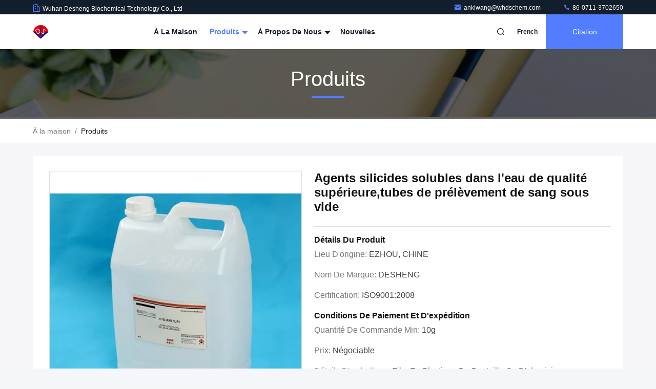

--- FILE ---
content_type: text/html
request_url: https://french.vacutaineradditives.com/sale-11286774-water-soluble-silicide-agent-vacuum-blood-collection-tubes.html
body_size: 28249
content:

<!DOCTYPE html>
<html lang="fr">
<head>
	<meta charset="utf-8">
	<meta http-equiv="X-UA-Compatible" content="IE=edge">
	<meta name="viewport" content="width=device-width, initial-scale=1, maximum-scale=1, minimum-scale=1" />
    <title>Agents silicides solubles dans l'eau de qualité supérieure,tubes de prélèvement de sang sous vide</title>
    <meta name="keywords" content="Agents silicides hydrosolubles, agent de silicification, Additif dans les tubes de prélèvement sanguin, Additifs de tube de collection de sang" />
    <meta name="description" content="Haute qualité Agents silicides solubles dans l'eau de qualité supérieure,tubes de prélèvement de sang sous vide de Chine, Le principal marché de produits de la Chine Agents silicides hydrosolubles produit, avec un contrôle qualité strict agent de silicification usines, produire de haute qualité Additif dans les tubes de prélèvement sanguin produits." />
     <link rel='preload'
					  href=/photo/vacutaineradditives/sitetpl/style/commonV2.css?ver=1761096905 as='style'><link type='text/css' rel='stylesheet'
					  href=/photo/vacutaineradditives/sitetpl/style/commonV2.css?ver=1761096905 media='all'><meta property="og:title" content="Agents silicides solubles dans l'eau de qualité supérieure,tubes de prélèvement de sang sous vide" />
<meta property="og:description" content="Haute qualité Agents silicides solubles dans l'eau de qualité supérieure,tubes de prélèvement de sang sous vide de Chine, Le principal marché de produits de la Chine Agents silicides hydrosolubles produit, avec un contrôle qualité strict agent de silicification usines, produire de haute qualité Additif dans les tubes de prélèvement sanguin produits." />
<meta property="og:type" content="product" />
<meta property="og:availability" content="instock" />
<meta property="og:site_name" content="Wuhan Desheng Biochemical Technology Co., Ltd" />
<meta property="og:url" content="https://french.vacutaineradditives.com/sale-11286774-superior-quality-water-soluble-silicide-agent-vacuum-blood-collection-tubes.html" />
<meta property="og:image" content="https://french.vacutaineradditives.com/photo/ps30375921-superior_quality_water_soluble_silicide_agent_vacuum_blood_collection_tubes.jpg" />
<link rel="canonical" href="https://french.vacutaineradditives.com/sale-11286774-superior-quality-water-soluble-silicide-agent-vacuum-blood-collection-tubes.html" />
<link rel="stylesheet" type="text/css" href="/js/guidefirstcommon.css" />
<link rel="stylesheet" type="text/css" href="/js/guidecommon_99711.css" />
<style type="text/css">
/*<![CDATA[*/
.consent__cookie {position: fixed;top: 0;left: 0;width: 100%;height: 0%;z-index: 100000;}.consent__cookie_bg {position: fixed;top: 0;left: 0;width: 100%;height: 100%;background: #000;opacity: .6;display: none }.consent__cookie_rel {position: fixed;bottom:0;left: 0;width: 100%;background: #fff;display: -webkit-box;display: -ms-flexbox;display: flex;flex-wrap: wrap;padding: 24px 80px;-webkit-box-sizing: border-box;box-sizing: border-box;-webkit-box-pack: justify;-ms-flex-pack: justify;justify-content: space-between;-webkit-transition: all ease-in-out .3s;transition: all ease-in-out .3s }.consent__close {position: absolute;top: 20px;right: 20px;cursor: pointer }.consent__close svg {fill: #777 }.consent__close:hover svg {fill: #000 }.consent__cookie_box {flex: 1;word-break: break-word;}.consent__warm {color: #777;font-size: 16px;margin-bottom: 12px;line-height: 19px }.consent__title {color: #333;font-size: 20px;font-weight: 600;margin-bottom: 12px;line-height: 23px }.consent__itxt {color: #333;font-size: 14px;margin-bottom: 12px;display: -webkit-box;display: -ms-flexbox;display: flex;-webkit-box-align: center;-ms-flex-align: center;align-items: center }.consent__itxt i {display: -webkit-inline-box;display: -ms-inline-flexbox;display: inline-flex;width: 28px;height: 28px;border-radius: 50%;background: #e0f9e9;margin-right: 8px;-webkit-box-align: center;-ms-flex-align: center;align-items: center;-webkit-box-pack: center;-ms-flex-pack: center;justify-content: center }.consent__itxt svg {fill: #3ca860 }.consent__txt {color: #a6a6a6;font-size: 14px;margin-bottom: 8px;line-height: 17px }.consent__btns {display: -webkit-box;display: -ms-flexbox;display: flex;-webkit-box-orient: vertical;-webkit-box-direction: normal;-ms-flex-direction: column;flex-direction: column;-webkit-box-pack: center;-ms-flex-pack: center;justify-content: center;flex-shrink: 0;}.consent__btn {width: 280px;height: 40px;line-height: 40px;text-align: center;background: #3ca860;color: #fff;border-radius: 4px;margin: 8px 0;-webkit-box-sizing: border-box;box-sizing: border-box;cursor: pointer;font-size:14px}.consent__btn:hover {background: #00823b }.consent__btn.empty {color: #3ca860;border: 1px solid #3ca860;background: #fff }.consent__btn.empty:hover {background: #3ca860;color: #fff }.open .consent__cookie_bg {display: block }.open .consent__cookie_rel {bottom: 0 }@media (max-width: 760px) {.consent__btns {width: 100%;align-items: center;}.consent__cookie_rel {padding: 20px 24px }}.consent__cookie.open {display: block;}.consent__cookie {display: none;}
/*]]>*/
</style>
<style type="text/css">
/*<![CDATA[*/
@media only screen and (max-width:640px){.contact_now_dialog .content-wrap .desc{background-image:url(/images/cta_images/bg_s.png) !important}}.contact_now_dialog .content-wrap .content-wrap_header .cta-close{background-image:url(/images/cta_images/sprite.png) !important}.contact_now_dialog .content-wrap .desc{background-image:url(/images/cta_images/bg_l.png) !important}.contact_now_dialog .content-wrap .cta-btn i{background-image:url(/images/cta_images/sprite.png) !important}.contact_now_dialog .content-wrap .head-tip img{content:url(/images/cta_images/cta_contact_now.png) !important}.cusim{background-image:url(/images/imicon/im.svg) !important}.cuswa{background-image:url(/images/imicon/wa.png) !important}.cusall{background-image:url(/images/imicon/allchat.svg) !important}
/*]]>*/
</style>
<script type="text/javascript" src="/js/guidefirstcommon.js"></script>
<script type="text/javascript">
/*<![CDATA[*/
window.isvideotpl = 0;window.detailurl = '';
var colorUrl = '';var isShowGuide = 2;var showGuideColor = 0;var im_appid = 10003;var im_msg="Good day, what product are you looking for?";

var cta_cid = 33184;var use_defaulProductInfo = 1;var cta_pid = 11286774;var test_company = 0;var webim_domain = '';var company_type = 0;var cta_equipment = 'pc'; var setcookie = 'setwebimCookie(42932,11286774,0)'; var whatsapplink = "https://wa.me/8613430889702?text=Hi%2C+I%27m+interested+in+Agents+silicides+solubles+dans+l%27eau+de+qualit%C3%A9+sup%C3%A9rieure%2Ctubes+de+pr%C3%A9l%C3%A8vement+de+sang+sous+vide."; function insertMeta(){var str = '<meta name="mobile-web-app-capable" content="yes" /><meta name="viewport" content="width=device-width, initial-scale=1.0" />';document.head.insertAdjacentHTML('beforeend',str);} var element = document.querySelector('a.footer_webim_a[href="/webim/webim_tab.html"]');if (element) {element.parentNode.removeChild(element);}

var colorUrl = '';
var aisearch = 0;
var selfUrl = '';
window.playerReportUrl='/vod/view_count/report';
var query_string = ["Products","Detail"];
var g_tp = '';
var customtplcolor = 99711;
var str_chat = 'Discuter';
				var str_call_now = 'Appelez maintenant.';
var str_chat_now = 'discuter maintenant';
var str_contact1 = 'Obtenez le meilleur prix';var str_chat_lang='french';var str_contact2 = 'Obtenez le prix';var str_contact2 = 'le meilleur prix';var str_contact = 'Contact';
window.predomainsub = "";
/*]]>*/
</script>
</head>
<body>
<img src="/logo.gif" style="display:none" alt="logo"/>
<a style="display: none!important;" title="Wuhan Desheng Biochemical Technology Co., Ltd" class="float-inquiry" href="/contactnow.html" onclick='setinquiryCookie("{\"showproduct\":1,\"pid\":\"11286774\",\"name\":\"Agents silicides solubles dans l&#039;eau de qualit\\u00e9 sup\\u00e9rieure,tubes de pr\\u00e9l\\u00e8vement de sang sous vide\",\"source_url\":\"\\/sale-11286774-superior-quality-water-soluble-silicide-agent-vacuum-blood-collection-tubes.html\",\"picurl\":\"\\/photo\\/pd30375921-superior_quality_water_soluble_silicide_agent_vacuum_blood_collection_tubes.jpg\",\"propertyDetail\":[[\"Apparence\",\"Liquide\"],[\"Contenu principal\",\"\\u2265 99%\"],[\"emballage\",\"1 litre par bouteille,5 litres par bouteille\"],[\"Nom\",\"Agents silicides hydrosolubles\"]],\"company_name\":null,\"picurl_c\":\"\\/photo\\/pc30375921-superior_quality_water_soluble_silicide_agent_vacuum_blood_collection_tubes.jpg\",\"price\":\"n\\u00e9gociable\",\"username\":\"Sales Manager\",\"viewTime\":\"Derni\\u00e8re connexion : 3 heures 48 minuts Il ya\",\"subject\":\"Je suis int\\u00e9ress\\u00e9 par votre Agents silicides solubles dans l&#039;eau de qualit\\u00e9 sup\\u00e9rieure,tubes de pr\\u00e9l\\u00e8vement de sang sous vide\",\"countrycode\":\"\"}");'></a>
<!-- Event snippet for vacutaineradditives-33184-转化 conversion page
In your html page, add the snippet and call gtag_report_conversion when someone clicks on the chosen link or button. -->
<script>
function gtag_report_conversion(url) {
  var callback = function () {
    if (typeof(url) != 'undefined') {
      window.location = url;
    }
  };
  gtag('event', 'conversion', {
      'send_to': 'AW-16486318875/N2jXCK7jg5oZEJuGpbU9',
      'event_callback': callback
  });
  return false;
}
</script>
<script>
var originProductInfo = '';
var originProductInfo = {"showproduct":1,"pid":"11286774","name":"Agents silicides solubles dans l&#039;eau de qualit\u00e9 sup\u00e9rieure,tubes de pr\u00e9l\u00e8vement de sang sous vide","source_url":"\/sale-11286774-superior-quality-water-soluble-silicide-agent-vacuum-blood-collection-tubes.html","picurl":"\/photo\/pd30375921-superior_quality_water_soluble_silicide_agent_vacuum_blood_collection_tubes.jpg","propertyDetail":[["Apparence","Liquide"],["Contenu principal","\u2265 99%"],["emballage","1 litre par bouteille,5 litres par bouteille"],["Nom","Agents silicides hydrosolubles"]],"company_name":null,"picurl_c":"\/photo\/pc30375921-superior_quality_water_soluble_silicide_agent_vacuum_blood_collection_tubes.jpg","price":"n\u00e9gociable","username":"Sales Manager","viewTime":"Derni\u00e8re connexion : 2 heures 48 minuts Il ya","subject":"Quel est le d\u00e9lai de livraison sur Agents silicides solubles dans l&#039;eau de qualit\u00e9 sup\u00e9rieure,tubes de pr\u00e9l\u00e8vement de sang sous vide","countrycode":""};
var save_url = "/contactsave.html";
var update_url = "/updateinquiry.html";
var productInfo = {};
var defaulProductInfo = {};
var myDate = new Date();
var curDate = myDate.getFullYear()+'-'+(parseInt(myDate.getMonth())+1)+'-'+myDate.getDate();
var message = '';
var default_pop = 1;
var leaveMessageDialog = document.getElementsByClassName('leave-message-dialog')[0]; // 获取弹层
var _$$ = function (dom) {
    return document.querySelectorAll(dom);
};
resInfo = originProductInfo;
resInfo['name'] = resInfo['name'] || '';
defaulProductInfo.pid = resInfo['pid'];
defaulProductInfo.productName = resInfo['name'] ?? '';
defaulProductInfo.productInfo = resInfo['propertyDetail'];
defaulProductInfo.productImg = resInfo['picurl_c'];
defaulProductInfo.subject = resInfo['subject'] ?? '';
defaulProductInfo.productImgAlt = resInfo['name'] ?? '';
var inquirypopup_tmp = 1;
var message = 'Cher,'+'\r\n'+"Je suis intéressé à"+' '+trim(resInfo['name'])+", pourriez-vous m'envoyer plus de détails tels que le type, la taille, le MOQ, le matériau, etc."+'\r\n'+"Merci!"+'\r\n'+"Dans l'attente de votre réponse.";
var message_1 = 'Cher,'+'\r\n'+"Je suis intéressé à"+' '+trim(resInfo['name'])+", pourriez-vous m'envoyer plus de détails tels que le type, la taille, le MOQ, le matériau, etc."+'\r\n'+"Merci!"+'\r\n'+"Dans l'attente de votre réponse.";
var message_2 = 'Bonjour,'+'\r\n'+"je cherche"+' '+trim(resInfo['name'])+", s'il vous plaît envoyez-moi le prix, les spécifications et l'image."+'\r\n'+"Votre réponse rapide sera très appréciée."+'\r\n'+"N'hésitez pas à me contacter pour plus d'informations."+'\r\n'+"Merci beaucoup.";
var message_3 = 'Bonjour,'+'\r\n'+trim(resInfo['name'])+' '+"répond à mes attentes."+'\r\n'+"Veuillez me donner le meilleur prix et d'autres informations sur le produit."+'\r\n'+"N'hésitez pas à me contacter via mon mail."+'\r\n'+"Merci beaucoup.";

var message_4 = 'Cher,'+'\r\n'+"Quel est le prix FOB sur votre"+' '+trim(resInfo['name'])+'?'+'\r\n'+"Quel est le nom du port le plus proche?"+'\r\n'+"Veuillez me répondre dès que possible, il serait préférable de partager de plus amples informations."+'\r\n'+"Cordialement!";
var message_5 = 'Salut,'+'\r\n'+"Je suis très intéressé par votre"+' '+trim(resInfo['name'])+'.'+'\r\n'+"Veuillez m'envoyer les détails de votre produit."+'\r\n'+"Dans l'attente de votre réponse rapide."+'\r\n'+"N'hésitez pas à me contacter par mail."+'\r\n'+"Cordialement!";

var message_6 = 'Cher,'+'\r\n'+"Veuillez nous fournir des informations sur votre"+' '+trim(resInfo['name'])+", comme le type, la taille, le matériau et bien sûr le meilleur prix."+'\r\n'+"Dans l'attente de votre réponse rapide."+'\r\n'+"Merci!";
var message_7 = 'Cher,'+'\r\n'+"Pouvez-vous fournir"+' '+trim(resInfo['name'])+" pour nous?"+'\r\n'+"Nous voulons d'abord une liste de prix et des détails sur le produit."+'\r\n'+"J'espère obtenir une réponse dès que possible et j'ai hâte de coopérer."+'\r\n'+"Merci beaucoup.";
var message_8 = 'salut,'+'\r\n'+"je cherche"+' '+trim(resInfo['name'])+", Veuillez me donner des informations plus détaillées sur le produit."+'\r\n'+"J'attends votre réponse avec impatience."+'\r\n'+"Merci!";
var message_9 = 'Bonjour,'+'\r\n'+"Votre"+' '+trim(resInfo['name'])+" répond très bien à mes exigences."+'\r\n'+"S'il vous plaît envoyez-moi le prix, les spécifications et un modèle similaire sera OK."+'\r\n'+"N'hésitez pas à discuter avec moi."+'\r\n'+"Merci!";
var message_10 = 'Cher,'+'\r\n'+"Je veux en savoir plus sur les détails et la citation de"+' '+trim(resInfo['name'])+'.'+'\r\n'+"N'hésitez pas à me contacter."+'\r\n'+"Cordialement!";

var r = getRandom(1,10);

defaulProductInfo.message = eval("message_"+r);
    defaulProductInfo.message = eval("message_"+r);
        var mytAjax = {

    post: function(url, data, fn) {
        var xhr = new XMLHttpRequest();
        xhr.open("POST", url, true);
        xhr.setRequestHeader("Content-Type", "application/x-www-form-urlencoded;charset=UTF-8");
        xhr.setRequestHeader("X-Requested-With", "XMLHttpRequest");
        xhr.setRequestHeader('Content-Type','text/plain;charset=UTF-8');
        xhr.onreadystatechange = function() {
            if(xhr.readyState == 4 && (xhr.status == 200 || xhr.status == 304)) {
                fn.call(this, xhr.responseText);
            }
        };
        xhr.send(data);
    },

    postform: function(url, data, fn) {
        var xhr = new XMLHttpRequest();
        xhr.open("POST", url, true);
        xhr.setRequestHeader("X-Requested-With", "XMLHttpRequest");
        xhr.onreadystatechange = function() {
            if(xhr.readyState == 4 && (xhr.status == 200 || xhr.status == 304)) {
                fn.call(this, xhr.responseText);
            }
        };
        xhr.send(data);
    }
};
/*window.onload = function(){
    leaveMessageDialog = document.getElementsByClassName('leave-message-dialog')[0];
    if (window.localStorage.recordDialogStatus=='undefined' || (window.localStorage.recordDialogStatus!='undefined' && window.localStorage.recordDialogStatus != curDate)) {
        setTimeout(function(){
            if(parseInt(inquirypopup_tmp%10) == 1){
                creatDialog(defaulProductInfo, 1);
            }
        }, 6000);
    }
};*/
function trim(str)
{
    str = str.replace(/(^\s*)/g,"");
    return str.replace(/(\s*$)/g,"");
};
function getRandom(m,n){
    var num = Math.floor(Math.random()*(m - n) + n);
    return num;
};
function strBtn(param) {

    var starattextarea = document.getElementById("textareamessage").value.length;
    var email = document.getElementById("startEmail").value;

    var default_tip = document.querySelectorAll(".watermark_container").length;
    if (20 < starattextarea && starattextarea < 3000) {
        if(default_tip>0){
            document.getElementById("textareamessage1").parentNode.parentNode.nextElementSibling.style.display = "none";
        }else{
            document.getElementById("textareamessage1").parentNode.nextElementSibling.style.display = "none";
        }

    } else {
        if(default_tip>0){
            document.getElementById("textareamessage1").parentNode.parentNode.nextElementSibling.style.display = "block";
        }else{
            document.getElementById("textareamessage1").parentNode.nextElementSibling.style.display = "block";
        }

        return;
    }

    // var re = /^([a-zA-Z0-9_-])+@([a-zA-Z0-9_-])+\.([a-zA-Z0-9_-])+/i;/*邮箱不区分大小写*/
    var re = /^[a-zA-Z0-9][\w-]*(\.?[\w-]+)*@[a-zA-Z0-9-]+(\.[a-zA-Z0-9]+)+$/i;
    if (!re.test(email)) {
        document.getElementById("startEmail").nextElementSibling.style.display = "block";
        return;
    } else {
        document.getElementById("startEmail").nextElementSibling.style.display = "none";
    }

    var subject = document.getElementById("pop_subject").value;
    var pid = document.getElementById("pop_pid").value;
    var message = document.getElementById("textareamessage").value;
    var sender_email = document.getElementById("startEmail").value;
    var tel = '';
    if (document.getElementById("tel0") != undefined && document.getElementById("tel0") != '')
        tel = document.getElementById("tel0").value;
    var form_serialize = '&tel='+tel;

    form_serialize = form_serialize.replace(/\+/g, "%2B");
    mytAjax.post(save_url,"pid="+pid+"&subject="+subject+"&email="+sender_email+"&message="+(message)+form_serialize,function(res){
        var mes = JSON.parse(res);
        if(mes.status == 200){
            var iid = mes.iid;
            document.getElementById("pop_iid").value = iid;
            document.getElementById("pop_uuid").value = mes.uuid;

            if(typeof gtag_report_conversion === "function"){
                gtag_report_conversion();//执行统计js代码
            }
            if(typeof fbq === "function"){
                fbq('track','Purchase');//执行统计js代码
            }
        }
    });
    for (var index = 0; index < document.querySelectorAll(".dialog-content-pql").length; index++) {
        document.querySelectorAll(".dialog-content-pql")[index].style.display = "none";
    };
    $('#idphonepql').val(tel);
    document.getElementById("dialog-content-pql-id").style.display = "block";
    ;
};
function twoBtnOk(param) {

    var selectgender = document.getElementById("Mr").innerHTML;
    var iid = document.getElementById("pop_iid").value;
    var sendername = document.getElementById("idnamepql").value;
    var senderphone = document.getElementById("idphonepql").value;
    var sendercname = document.getElementById("idcompanypql").value;
    var uuid = document.getElementById("pop_uuid").value;
    var gender = 2;
    if(selectgender == 'Mr.') gender = 0;
    if(selectgender == 'Mrs.') gender = 1;
    var pid = document.getElementById("pop_pid").value;
    var form_serialize = '';

        form_serialize = form_serialize.replace(/\+/g, "%2B");

    mytAjax.post(update_url,"iid="+iid+"&gender="+gender+"&uuid="+uuid+"&name="+(sendername)+"&tel="+(senderphone)+"&company="+(sendercname)+form_serialize,function(res){});

    for (var index = 0; index < document.querySelectorAll(".dialog-content-pql").length; index++) {
        document.querySelectorAll(".dialog-content-pql")[index].style.display = "none";
    };
    document.getElementById("dialog-content-pql-ok").style.display = "block";

};
function toCheckMust(name) {
    $('#'+name+'error').hide();
}
function handClidk(param) {
    var starattextarea = document.getElementById("textareamessage1").value.length;
    var email = document.getElementById("startEmail1").value;
    var default_tip = document.querySelectorAll(".watermark_container").length;
    if (20 < starattextarea && starattextarea < 3000) {
        if(default_tip>0){
            document.getElementById("textareamessage1").parentNode.parentNode.nextElementSibling.style.display = "none";
        }else{
            document.getElementById("textareamessage1").parentNode.nextElementSibling.style.display = "none";
        }

    } else {
        if(default_tip>0){
            document.getElementById("textareamessage1").parentNode.parentNode.nextElementSibling.style.display = "block";
        }else{
            document.getElementById("textareamessage1").parentNode.nextElementSibling.style.display = "block";
        }

        return;
    }

    // var re = /^([a-zA-Z0-9_-])+@([a-zA-Z0-9_-])+\.([a-zA-Z0-9_-])+/i;
    var re = /^[a-zA-Z0-9][\w-]*(\.?[\w-]+)*@[a-zA-Z0-9-]+(\.[a-zA-Z0-9]+)+$/i;
    if (!re.test(email)) {
        document.getElementById("startEmail1").nextElementSibling.style.display = "block";
        return;
    } else {
        document.getElementById("startEmail1").nextElementSibling.style.display = "none";
    }

    var subject = document.getElementById("pop_subject").value;
    var pid = document.getElementById("pop_pid").value;
    var message = document.getElementById("textareamessage1").value;
    var sender_email = document.getElementById("startEmail1").value;
    var form_serialize = tel = '';
    if (document.getElementById("tel1") != undefined && document.getElementById("tel1") != '')
        tel = document.getElementById("tel1").value;
        mytAjax.post(save_url,"email="+sender_email+"&tel="+tel+"&pid="+pid+"&message="+message+"&subject="+subject+form_serialize,function(res){

        var mes = JSON.parse(res);
        if(mes.status == 200){
            var iid = mes.iid;
            document.getElementById("pop_iid").value = iid;
            document.getElementById("pop_uuid").value = mes.uuid;
            if(typeof gtag_report_conversion === "function"){
                gtag_report_conversion();//执行统计js代码
            }
        }

    });
    for (var index = 0; index < document.querySelectorAll(".dialog-content-pql").length; index++) {
        document.querySelectorAll(".dialog-content-pql")[index].style.display = "none";
    };
    $('#idphonepql').val(tel);
    document.getElementById("dialog-content-pql-id").style.display = "block";

};
window.addEventListener('load', function () {
    $('.checkbox-wrap label').each(function(){
        if($(this).find('input').prop('checked')){
            $(this).addClass('on')
        }else {
            $(this).removeClass('on')
        }
    })
    $(document).on('click', '.checkbox-wrap label' , function(ev){
        if (ev.target.tagName.toUpperCase() != 'INPUT') {
            $(this).toggleClass('on')
        }
    })
})

function hand_video(pdata) {
    data = JSON.parse(pdata);
    productInfo.productName = data.productName;
    productInfo.productInfo = data.productInfo;
    productInfo.productImg = data.productImg;
    productInfo.subject = data.subject;

    var message = 'Cher,'+'\r\n'+"Je suis intéressé à"+' '+trim(data.productName)+", pourriez-vous m'envoyer plus de détails tels que le type, la taille, la quantité, le matériau, etc."+'\r\n'+"Merci!"+'\r\n'+"Dans l'attente de votre réponse.";

    var message = 'Cher,'+'\r\n'+"Je suis intéressé à"+' '+trim(data.productName)+", pourriez-vous m'envoyer plus de détails tels que le type, la taille, le MOQ, le matériau, etc."+'\r\n'+"Merci!"+'\r\n'+"Dans l'attente de votre réponse.";
    var message_1 = 'Cher,'+'\r\n'+"Je suis intéressé à"+' '+trim(data.productName)+", pourriez-vous m'envoyer plus de détails tels que le type, la taille, le MOQ, le matériau, etc."+'\r\n'+"Merci!"+'\r\n'+"Dans l'attente de votre réponse.";
    var message_2 = 'Bonjour,'+'\r\n'+"je cherche"+' '+trim(data.productName)+", s'il vous plaît envoyez-moi le prix, les spécifications et l'image."+'\r\n'+"Votre réponse rapide sera très appréciée."+'\r\n'+"N'hésitez pas à me contacter pour plus d'informations."+'\r\n'+"Merci beaucoup.";
    var message_3 = 'Bonjour,'+'\r\n'+trim(data.productName)+' '+"répond à mes attentes."+'\r\n'+"Veuillez me donner le meilleur prix et d'autres informations sur le produit."+'\r\n'+"N'hésitez pas à me contacter via mon mail."+'\r\n'+"Merci beaucoup.";

    var message_4 = 'Cher,'+'\r\n'+"Quel est le prix FOB sur votre"+' '+trim(data.productName)+'?'+'\r\n'+"Quel est le nom du port le plus proche?"+'\r\n'+"Veuillez me répondre dès que possible, il serait préférable de partager de plus amples informations."+'\r\n'+"Cordialement!";
    var message_5 = 'Salut,'+'\r\n'+"Je suis très intéressé par votre"+' '+trim(data.productName)+'.'+'\r\n'+"Veuillez m'envoyer les détails de votre produit."+'\r\n'+"Dans l'attente de votre réponse rapide."+'\r\n'+"N'hésitez pas à me contacter par mail."+'\r\n'+"Cordialement!";

    var message_6 = 'Cher,'+'\r\n'+"Veuillez nous fournir des informations sur votre"+' '+trim(data.productName)+", comme le type, la taille, le matériau et bien sûr le meilleur prix."+'\r\n'+"Dans l'attente de votre réponse rapide."+'\r\n'+"Merci!";
    var message_7 = 'Cher,'+'\r\n'+"Pouvez-vous fournir"+' '+trim(data.productName)+" pour nous?"+'\r\n'+"Nous voulons d'abord une liste de prix et des détails sur le produit."+'\r\n'+"J'espère obtenir une réponse dès que possible et j'ai hâte de coopérer."+'\r\n'+"Merci beaucoup.";
    var message_8 = 'salut,'+'\r\n'+"je cherche"+' '+trim(data.productName)+", Veuillez me donner des informations plus détaillées sur le produit."+'\r\n'+"J'attends votre réponse avec impatience."+'\r\n'+"Merci!";
    var message_9 = 'Bonjour,'+'\r\n'+"Votre"+' '+trim(data.productName)+" répond très bien à mes exigences."+'\r\n'+"S'il vous plaît envoyez-moi le prix, les spécifications et un modèle similaire sera OK."+'\r\n'+"N'hésitez pas à discuter avec moi."+'\r\n'+"Merci!";
    var message_10 = 'Cher,'+'\r\n'+"Je veux en savoir plus sur les détails et la citation de"+' '+trim(data.productName)+'.'+'\r\n'+"N'hésitez pas à me contacter."+'\r\n'+"Cordialement!";

    var r = getRandom(1,10);

    productInfo.message = eval("message_"+r);
            if(parseInt(inquirypopup_tmp/10) == 1){
        productInfo.message = "";
    }
    productInfo.pid = data.pid;
    creatDialog(productInfo, 2);
};

function handDialog(pdata) {
    data = JSON.parse(pdata);
    productInfo.productName = data.productName;
    productInfo.productInfo = data.productInfo;
    productInfo.productImg = data.productImg;
    productInfo.subject = data.subject;

    var message = 'Cher,'+'\r\n'+"Je suis intéressé à"+' '+trim(data.productName)+", pourriez-vous m'envoyer plus de détails tels que le type, la taille, la quantité, le matériau, etc."+'\r\n'+"Merci!"+'\r\n'+"Dans l'attente de votre réponse.";

    var message = 'Cher,'+'\r\n'+"Je suis intéressé à"+' '+trim(data.productName)+", pourriez-vous m'envoyer plus de détails tels que le type, la taille, le MOQ, le matériau, etc."+'\r\n'+"Merci!"+'\r\n'+"Dans l'attente de votre réponse.";
    var message_1 = 'Cher,'+'\r\n'+"Je suis intéressé à"+' '+trim(data.productName)+", pourriez-vous m'envoyer plus de détails tels que le type, la taille, le MOQ, le matériau, etc."+'\r\n'+"Merci!"+'\r\n'+"Dans l'attente de votre réponse.";
    var message_2 = 'Bonjour,'+'\r\n'+"je cherche"+' '+trim(data.productName)+", s'il vous plaît envoyez-moi le prix, les spécifications et l'image."+'\r\n'+"Votre réponse rapide sera très appréciée."+'\r\n'+"N'hésitez pas à me contacter pour plus d'informations."+'\r\n'+"Merci beaucoup.";
    var message_3 = 'Bonjour,'+'\r\n'+trim(data.productName)+' '+"répond à mes attentes."+'\r\n'+"Veuillez me donner le meilleur prix et d'autres informations sur le produit."+'\r\n'+"N'hésitez pas à me contacter via mon mail."+'\r\n'+"Merci beaucoup.";

    var message_4 = 'Cher,'+'\r\n'+"Quel est le prix FOB sur votre"+' '+trim(data.productName)+'?'+'\r\n'+"Quel est le nom du port le plus proche?"+'\r\n'+"Veuillez me répondre dès que possible, il serait préférable de partager de plus amples informations."+'\r\n'+"Cordialement!";
    var message_5 = 'Salut,'+'\r\n'+"Je suis très intéressé par votre"+' '+trim(data.productName)+'.'+'\r\n'+"Veuillez m'envoyer les détails de votre produit."+'\r\n'+"Dans l'attente de votre réponse rapide."+'\r\n'+"N'hésitez pas à me contacter par mail."+'\r\n'+"Cordialement!";

    var message_6 = 'Cher,'+'\r\n'+"Veuillez nous fournir des informations sur votre"+' '+trim(data.productName)+", comme le type, la taille, le matériau et bien sûr le meilleur prix."+'\r\n'+"Dans l'attente de votre réponse rapide."+'\r\n'+"Merci!";
    var message_7 = 'Cher,'+'\r\n'+"Pouvez-vous fournir"+' '+trim(data.productName)+" pour nous?"+'\r\n'+"Nous voulons d'abord une liste de prix et des détails sur le produit."+'\r\n'+"J'espère obtenir une réponse dès que possible et j'ai hâte de coopérer."+'\r\n'+"Merci beaucoup.";
    var message_8 = 'salut,'+'\r\n'+"je cherche"+' '+trim(data.productName)+", Veuillez me donner des informations plus détaillées sur le produit."+'\r\n'+"J'attends votre réponse avec impatience."+'\r\n'+"Merci!";
    var message_9 = 'Bonjour,'+'\r\n'+"Votre"+' '+trim(data.productName)+" répond très bien à mes exigences."+'\r\n'+"S'il vous plaît envoyez-moi le prix, les spécifications et un modèle similaire sera OK."+'\r\n'+"N'hésitez pas à discuter avec moi."+'\r\n'+"Merci!";
    var message_10 = 'Cher,'+'\r\n'+"Je veux en savoir plus sur les détails et la citation de"+' '+trim(data.productName)+'.'+'\r\n'+"N'hésitez pas à me contacter."+'\r\n'+"Cordialement!";

    var r = getRandom(1,10);
    productInfo.message = eval("message_"+r);
            if(parseInt(inquirypopup_tmp/10) == 1){
        productInfo.message = "";
    }
    productInfo.pid = data.pid;
    creatDialog(productInfo, 2);
};

function closepql(param) {

    leaveMessageDialog.style.display = 'none';
};

function closepql2(param) {

    for (var index = 0; index < document.querySelectorAll(".dialog-content-pql").length; index++) {
        document.querySelectorAll(".dialog-content-pql")[index].style.display = "none";
    };
    document.getElementById("dialog-content-pql-ok").style.display = "block";
};

function decodeHtmlEntities(str) {
    var tempElement = document.createElement('div');
    tempElement.innerHTML = str;
    return tempElement.textContent || tempElement.innerText || '';
}

function initProduct(productInfo,type){

    productInfo.productName = decodeHtmlEntities(productInfo.productName);
    productInfo.message = decodeHtmlEntities(productInfo.message);

    leaveMessageDialog = document.getElementsByClassName('leave-message-dialog')[0];
    leaveMessageDialog.style.display = "block";
    if(type == 3){
        var popinquiryemail = document.getElementById("popinquiryemail").value;
        _$$("#startEmail1")[0].value = popinquiryemail;
    }else{
        _$$("#startEmail1")[0].value = "";
    }
    _$$("#startEmail")[0].value = "";
    _$$("#idnamepql")[0].value = "";
    _$$("#idphonepql")[0].value = "";
    _$$("#idcompanypql")[0].value = "";

    _$$("#pop_pid")[0].value = productInfo.pid;
    _$$("#pop_subject")[0].value = productInfo.subject;
    
    if(parseInt(inquirypopup_tmp/10) == 1){
        productInfo.message = "";
    }

    _$$("#textareamessage1")[0].value = productInfo.message;
    _$$("#textareamessage")[0].value = productInfo.message;

    _$$("#dialog-content-pql-id .titlep")[0].innerHTML = productInfo.productName;
    _$$("#dialog-content-pql-id img")[0].setAttribute("src", productInfo.productImg);
    _$$("#dialog-content-pql-id img")[0].setAttribute("alt", productInfo.productImgAlt);

    _$$("#dialog-content-pql-id-hand img")[0].setAttribute("src", productInfo.productImg);
    _$$("#dialog-content-pql-id-hand img")[0].setAttribute("alt", productInfo.productImgAlt);
    _$$("#dialog-content-pql-id-hand .titlep")[0].innerHTML = productInfo.productName;

    if (productInfo.productInfo.length > 0) {
        var ul2, ul;
        ul = document.createElement("ul");
        for (var index = 0; index < productInfo.productInfo.length; index++) {
            var el = productInfo.productInfo[index];
            var li = document.createElement("li");
            var span1 = document.createElement("span");
            span1.innerHTML = el[0] + ":";
            var span2 = document.createElement("span");
            span2.innerHTML = el[1];
            li.appendChild(span1);
            li.appendChild(span2);
            ul.appendChild(li);

        }
        ul2 = ul.cloneNode(true);
        if (type === 1) {
            _$$("#dialog-content-pql-id .left")[0].replaceChild(ul, _$$("#dialog-content-pql-id .left ul")[0]);
        } else {
            _$$("#dialog-content-pql-id-hand .left")[0].replaceChild(ul2, _$$("#dialog-content-pql-id-hand .left ul")[0]);
            _$$("#dialog-content-pql-id .left")[0].replaceChild(ul, _$$("#dialog-content-pql-id .left ul")[0]);
        }
    };
    for (var index = 0; index < _$$("#dialog-content-pql-id .right ul li").length; index++) {
        _$$("#dialog-content-pql-id .right ul li")[index].addEventListener("click", function (params) {
            _$$("#dialog-content-pql-id .right #Mr")[0].innerHTML = this.innerHTML
        }, false)

    };

};
function closeInquiryCreateDialog() {
    document.getElementById("xuanpan_dialog_box_pql").style.display = "none";
};
function showInquiryCreateDialog() {
    document.getElementById("xuanpan_dialog_box_pql").style.display = "block";
};
function submitPopInquiry(){
    var message = document.getElementById("inquiry_message").value;
    var email = document.getElementById("inquiry_email").value;
    var subject = defaulProductInfo.subject;
    var pid = defaulProductInfo.pid;
    if (email === undefined) {
        showInquiryCreateDialog();
        document.getElementById("inquiry_email").style.border = "1px solid red";
        return false;
    };
    if (message === undefined) {
        showInquiryCreateDialog();
        document.getElementById("inquiry_message").style.border = "1px solid red";
        return false;
    };
    if (email.search(/^\w+((-\w+)|(\.\w+))*\@[A-Za-z0-9]+((\.|-)[A-Za-z0-9]+)*\.[A-Za-z0-9]+$/) == -1) {
        document.getElementById("inquiry_email").style.border= "1px solid red";
        showInquiryCreateDialog();
        return false;
    } else {
        document.getElementById("inquiry_email").style.border= "";
    };
    if (message.length < 20 || message.length >3000) {
        showInquiryCreateDialog();
        document.getElementById("inquiry_message").style.border = "1px solid red";
        return false;
    } else {
        document.getElementById("inquiry_message").style.border = "";
    };
    var tel = '';
    if (document.getElementById("tel") != undefined && document.getElementById("tel") != '')
        tel = document.getElementById("tel").value;

    mytAjax.post(save_url,"pid="+pid+"&subject="+subject+"&email="+email+"&message="+(message)+'&tel='+tel,function(res){
        var mes = JSON.parse(res);
        if(mes.status == 200){
            var iid = mes.iid;
            document.getElementById("pop_iid").value = iid;
            document.getElementById("pop_uuid").value = mes.uuid;

        }
    });
    initProduct(defaulProductInfo);
    for (var index = 0; index < document.querySelectorAll(".dialog-content-pql").length; index++) {
        document.querySelectorAll(".dialog-content-pql")[index].style.display = "none";
    };
    $('#idphonepql').val(tel);
    document.getElementById("dialog-content-pql-id").style.display = "block";

};

//带附件上传
function submitPopInquiryfile(email_id,message_id,check_sort,name_id,phone_id,company_id,attachments){

    if(typeof(check_sort) == 'undefined'){
        check_sort = 0;
    }
    var message = document.getElementById(message_id).value;
    var email = document.getElementById(email_id).value;
    var attachments = document.getElementById(attachments).value;
    if(typeof(name_id) !== 'undefined' && name_id != ""){
        var name  = document.getElementById(name_id).value;
    }
    if(typeof(phone_id) !== 'undefined' && phone_id != ""){
        var phone = document.getElementById(phone_id).value;
    }
    if(typeof(company_id) !== 'undefined' && company_id != ""){
        var company = document.getElementById(company_id).value;
    }
    var subject = defaulProductInfo.subject;
    var pid = defaulProductInfo.pid;

    if(check_sort == 0){
        if (email === undefined) {
            showInquiryCreateDialog();
            document.getElementById(email_id).style.border = "1px solid red";
            return false;
        };
        if (message === undefined) {
            showInquiryCreateDialog();
            document.getElementById(message_id).style.border = "1px solid red";
            return false;
        };

        if (email.search(/^\w+((-\w+)|(\.\w+))*\@[A-Za-z0-9]+((\.|-)[A-Za-z0-9]+)*\.[A-Za-z0-9]+$/) == -1) {
            document.getElementById(email_id).style.border= "1px solid red";
            showInquiryCreateDialog();
            return false;
        } else {
            document.getElementById(email_id).style.border= "";
        };
        if (message.length < 20 || message.length >3000) {
            showInquiryCreateDialog();
            document.getElementById(message_id).style.border = "1px solid red";
            return false;
        } else {
            document.getElementById(message_id).style.border = "";
        };
    }else{

        if (message === undefined) {
            showInquiryCreateDialog();
            document.getElementById(message_id).style.border = "1px solid red";
            return false;
        };

        if (email === undefined) {
            showInquiryCreateDialog();
            document.getElementById(email_id).style.border = "1px solid red";
            return false;
        };

        if (message.length < 20 || message.length >3000) {
            showInquiryCreateDialog();
            document.getElementById(message_id).style.border = "1px solid red";
            return false;
        } else {
            document.getElementById(message_id).style.border = "";
        };

        if (email.search(/^\w+((-\w+)|(\.\w+))*\@[A-Za-z0-9]+((\.|-)[A-Za-z0-9]+)*\.[A-Za-z0-9]+$/) == -1) {
            document.getElementById(email_id).style.border= "1px solid red";
            showInquiryCreateDialog();
            return false;
        } else {
            document.getElementById(email_id).style.border= "";
        };

    };

    mytAjax.post(save_url,"pid="+pid+"&subject="+subject+"&email="+email+"&message="+message+"&company="+company+"&attachments="+attachments,function(res){
        var mes = JSON.parse(res);
        if(mes.status == 200){
            var iid = mes.iid;
            document.getElementById("pop_iid").value = iid;
            document.getElementById("pop_uuid").value = mes.uuid;

            if(typeof gtag_report_conversion === "function"){
                gtag_report_conversion();//执行统计js代码
            }
            if(typeof fbq === "function"){
                fbq('track','Purchase');//执行统计js代码
            }
        }
    });
    initProduct(defaulProductInfo);

    if(name !== undefined && name != ""){
        _$$("#idnamepql")[0].value = name;
    }

    if(phone !== undefined && phone != ""){
        _$$("#idphonepql")[0].value = phone;
    }

    if(company !== undefined && company != ""){
        _$$("#idcompanypql")[0].value = company;
    }

    for (var index = 0; index < document.querySelectorAll(".dialog-content-pql").length; index++) {
        document.querySelectorAll(".dialog-content-pql")[index].style.display = "none";
    };
    document.getElementById("dialog-content-pql-id").style.display = "block";

};
function submitPopInquiryByParam(email_id,message_id,check_sort,name_id,phone_id,company_id){

    if(typeof(check_sort) == 'undefined'){
        check_sort = 0;
    }

    var senderphone = '';
    var message = document.getElementById(message_id).value;
    var email = document.getElementById(email_id).value;
    if(typeof(name_id) !== 'undefined' && name_id != ""){
        var name  = document.getElementById(name_id).value;
    }
    if(typeof(phone_id) !== 'undefined' && phone_id != ""){
        var phone = document.getElementById(phone_id).value;
        senderphone = phone;
    }
    if(typeof(company_id) !== 'undefined' && company_id != ""){
        var company = document.getElementById(company_id).value;
    }
    var subject = defaulProductInfo.subject;
    var pid = defaulProductInfo.pid;

    if(check_sort == 0){
        if (email === undefined) {
            showInquiryCreateDialog();
            document.getElementById(email_id).style.border = "1px solid red";
            return false;
        };
        if (message === undefined) {
            showInquiryCreateDialog();
            document.getElementById(message_id).style.border = "1px solid red";
            return false;
        };

        if (email.search(/^\w+((-\w+)|(\.\w+))*\@[A-Za-z0-9]+((\.|-)[A-Za-z0-9]+)*\.[A-Za-z0-9]+$/) == -1) {
            document.getElementById(email_id).style.border= "1px solid red";
            showInquiryCreateDialog();
            return false;
        } else {
            document.getElementById(email_id).style.border= "";
        };
        if (message.length < 20 || message.length >3000) {
            showInquiryCreateDialog();
            document.getElementById(message_id).style.border = "1px solid red";
            return false;
        } else {
            document.getElementById(message_id).style.border = "";
        };
    }else{

        if (message === undefined) {
            showInquiryCreateDialog();
            document.getElementById(message_id).style.border = "1px solid red";
            return false;
        };

        if (email === undefined) {
            showInquiryCreateDialog();
            document.getElementById(email_id).style.border = "1px solid red";
            return false;
        };

        if (message.length < 20 || message.length >3000) {
            showInquiryCreateDialog();
            document.getElementById(message_id).style.border = "1px solid red";
            return false;
        } else {
            document.getElementById(message_id).style.border = "";
        };

        if (email.search(/^\w+((-\w+)|(\.\w+))*\@[A-Za-z0-9]+((\.|-)[A-Za-z0-9]+)*\.[A-Za-z0-9]+$/) == -1) {
            document.getElementById(email_id).style.border= "1px solid red";
            showInquiryCreateDialog();
            return false;
        } else {
            document.getElementById(email_id).style.border= "";
        };

    };

    var productsku = "";
    if($("#product_sku").length > 0){
        productsku = $("#product_sku").html();
    }

    mytAjax.post(save_url,"tel="+senderphone+"&pid="+pid+"&subject="+subject+"&email="+email+"&message="+message+"&messagesku="+encodeURI(productsku),function(res){
        var mes = JSON.parse(res);
        if(mes.status == 200){
            var iid = mes.iid;
            document.getElementById("pop_iid").value = iid;
            document.getElementById("pop_uuid").value = mes.uuid;

            if(typeof gtag_report_conversion === "function"){
                gtag_report_conversion();//执行统计js代码
            }
            if(typeof fbq === "function"){
                fbq('track','Purchase');//执行统计js代码
            }
        }
    });
    initProduct(defaulProductInfo);

    if(name !== undefined && name != ""){
        _$$("#idnamepql")[0].value = name;
    }

    if(phone !== undefined && phone != ""){
        _$$("#idphonepql")[0].value = phone;
    }

    if(company !== undefined && company != ""){
        _$$("#idcompanypql")[0].value = company;
    }

    for (var index = 0; index < document.querySelectorAll(".dialog-content-pql").length; index++) {
        document.querySelectorAll(".dialog-content-pql")[index].style.display = "none";

    };
    document.getElementById("dialog-content-pql-id").style.display = "block";

};

function creat_videoDialog(productInfo, type) {

    if(type == 1){
        if(default_pop != 1){
            return false;
        }
        window.localStorage.recordDialogStatus = curDate;
    }else{
        default_pop = 0;
    }
    initProduct(productInfo, type);
    if (type === 1) {
        // 自动弹出
        for (var index = 0; index < document.querySelectorAll(".dialog-content-pql").length; index++) {

            document.querySelectorAll(".dialog-content-pql")[index].style.display = "none";
        };
        document.getElementById("dialog-content-pql").style.display = "block";
    } else {
        // 手动弹出
        for (var index = 0; index < document.querySelectorAll(".dialog-content-pql").length; index++) {
            document.querySelectorAll(".dialog-content-pql")[index].style.display = "none";
        };
        document.getElementById("dialog-content-pql-id-hand").style.display = "block";
    }
}

function creatDialog(productInfo, type) {

    if(type == 1){
        if(default_pop != 1){
            return false;
        }
        window.localStorage.recordDialogStatus = curDate;
    }else{
        default_pop = 0;
    }
    initProduct(productInfo, type);
    if (type === 1) {
        // 自动弹出
        for (var index = 0; index < document.querySelectorAll(".dialog-content-pql").length; index++) {

            document.querySelectorAll(".dialog-content-pql")[index].style.display = "none";
        };
        document.getElementById("dialog-content-pql").style.display = "block";
    } else {
        // 手动弹出
        for (var index = 0; index < document.querySelectorAll(".dialog-content-pql").length; index++) {
            document.querySelectorAll(".dialog-content-pql")[index].style.display = "none";
        };
        document.getElementById("dialog-content-pql-id-hand").style.display = "block";
    }
}

//带邮箱信息打开询盘框 emailtype=1表示带入邮箱
function openDialog(emailtype){
    var type = 2;//不带入邮箱，手动弹出
    if(emailtype == 1){
        var popinquiryemail = document.getElementById("popinquiryemail").value;
        // var re = /^([a-zA-Z0-9_-])+@([a-zA-Z0-9_-])+\.([a-zA-Z0-9_-])+/i;
        var re = /^[a-zA-Z0-9][\w-]*(\.?[\w-]+)*@[a-zA-Z0-9-]+(\.[a-zA-Z0-9]+)+$/i;
        if (!re.test(popinquiryemail)) {
            //前端提示样式;
            showInquiryCreateDialog();
            document.getElementById("popinquiryemail").style.border = "1px solid red";
            return false;
        } else {
            //前端提示样式;
        }
        var type = 3;
    }
    creatDialog(defaulProductInfo,type);
}

//上传附件
function inquiryUploadFile(){
    var fileObj = document.querySelector("#fileId").files[0];
    //构建表单数据
    var formData = new FormData();
    var filesize = fileObj.size;
    if(filesize > 10485760 || filesize == 0) {
        document.getElementById("filetips").style.display = "block";
        return false;
    }else {
        document.getElementById("filetips").style.display = "none";
    }
    formData.append('popinquiryfile', fileObj);
    document.getElementById("quotefileform").reset();
    var save_url = "/inquiryuploadfile.html";
    mytAjax.postform(save_url,formData,function(res){
        var mes = JSON.parse(res);
        if(mes.status == 200){
            document.getElementById("uploader-file-info").innerHTML = document.getElementById("uploader-file-info").innerHTML + "<span class=op>"+mes.attfile.name+"<a class=delatt id=att"+mes.attfile.id+" onclick=delatt("+mes.attfile.id+");>Delete</a></span>";
            var nowattachs = document.getElementById("attachments").value;
            if( nowattachs !== ""){
                var attachs = JSON.parse(nowattachs);
                attachs[mes.attfile.id] = mes.attfile;
            }else{
                var attachs = {};
                attachs[mes.attfile.id] = mes.attfile;
            }
            document.getElementById("attachments").value = JSON.stringify(attachs);
        }
    });
}
//附件删除
function delatt(attid)
{
    var nowattachs = document.getElementById("attachments").value;
    if( nowattachs !== ""){
        var attachs = JSON.parse(nowattachs);
        if(attachs[attid] == ""){
            return false;
        }
        var formData = new FormData();
        var delfile = attachs[attid]['filename'];
        var save_url = "/inquirydelfile.html";
        if(delfile != "") {
            formData.append('delfile', delfile);
            mytAjax.postform(save_url, formData, function (res) {
                if(res !== "") {
                    var mes = JSON.parse(res);
                    if (mes.status == 200) {
                        delete attachs[attid];
                        document.getElementById("attachments").value = JSON.stringify(attachs);
                        var s = document.getElementById("att"+attid);
                        s.parentNode.remove();
                    }
                }
            });
        }
    }else{
        return false;
    }
}

</script>
<div class="leave-message-dialog" style="display: none">
<style>
    .leave-message-dialog .close:before, .leave-message-dialog .close:after{
        content:initial;
    }
</style>
<div class="dialog-content-pql" id="dialog-content-pql" style="display: none">
    <span class="close" onclick="closepql()"><img src="/images/close.png" alt="close"></span>
    <div class="title">
        <p class="firstp-pql">Laisser un message</p>
        <p class="lastp-pql">Nous vous rappellerons bientôt!</p>
    </div>
    <div class="form">
        <div class="textarea">
            <textarea style='font-family: robot;'  name="" id="textareamessage" cols="30" rows="10" style="margin-bottom:14px;width:100%"
                placeholder="Veuillez écrire vos détails d'enquête."></textarea>
        </div>
        <p class="error-pql"> <span class="icon-pql"><img src="/images/error.png" alt="Wuhan Desheng Biochemical Technology Co., Ltd"></span> Votre message doit contenir entre 20 et 3 000 caractères!</p>
        <input id="startEmail" type="text" placeholder="Entrez dans votre email" onkeydown="if(event.keyCode === 13){ strBtn();}">
        <p class="error-pql"><span class="icon-pql"><img src="/images/error.png" alt="Wuhan Desheng Biochemical Technology Co., Ltd"></span> Merci de consulter vos emails! </p>
                <div class="operations">
            <div class='btn' id="submitStart" type="submit" onclick="strBtn()">SOUMETTRE</div>
        </div>
            </div>
</div>
<div class="dialog-content-pql dialog-content-pql-id" id="dialog-content-pql-id" style="display:none">
        <span class="close" onclick="closepql2()"><svg t="1648434466530" class="icon" viewBox="0 0 1024 1024" version="1.1" xmlns="http://www.w3.org/2000/svg" p-id="2198" width="16" height="16"><path d="M576 512l277.333333 277.333333-64 64-277.333333-277.333333L234.666667 853.333333 170.666667 789.333333l277.333333-277.333333L170.666667 234.666667 234.666667 170.666667l277.333333 277.333333L789.333333 170.666667 853.333333 234.666667 576 512z" fill="#444444" p-id="2199"></path></svg></span>
    <div class="left">
        <div class="img"><img></div>
        <p class="titlep"></p>
        <ul> </ul>
    </div>
    <div class="right">
                <p class="title">Plus d'informations facilitent une meilleure communication.</p>
                <div style="position: relative;">
            <div class="mr"> <span id="Mr">M.</span>
                <ul>
                    <li>M.</li>
                    <li>Mrs</li>
                </ul>
            </div>
            <input style="text-indent: 80px;" type="text" id="idnamepql" placeholder="Entrez votre nom">
        </div>
        <input type="text"  id="idphonepql"  placeholder="Numéro de téléphone">
        <input type="text" id="idcompanypql"  placeholder="Société" onkeydown="if(event.keyCode === 13){ twoBtnOk();}">
                <div class="btn form_new" id="twoBtnOk" onclick="twoBtnOk()">D'accord</div>
    </div>
</div>

<div class="dialog-content-pql dialog-content-pql-ok" id="dialog-content-pql-ok" style="display:none">
        <span class="close" onclick="closepql()"><svg t="1648434466530" class="icon" viewBox="0 0 1024 1024" version="1.1" xmlns="http://www.w3.org/2000/svg" p-id="2198" width="16" height="16"><path d="M576 512l277.333333 277.333333-64 64-277.333333-277.333333L234.666667 853.333333 170.666667 789.333333l277.333333-277.333333L170.666667 234.666667 234.666667 170.666667l277.333333 277.333333L789.333333 170.666667 853.333333 234.666667 576 512z" fill="#444444" p-id="2199"></path></svg></span>
    <div class="duihaook"></div>
        <p class="title">Soumis avec succès!</p>
        <p class="p1" style="text-align: center; font-size: 18px; margin-top: 14px;">Nous vous rappellerons bientôt!</p>
    <div class="btn" onclick="closepql()" id="endOk" style="margin: 0 auto;margin-top: 50px;">D'accord</div>
</div>
<div class="dialog-content-pql dialog-content-pql-id dialog-content-pql-id-hand" id="dialog-content-pql-id-hand"
    style="display:none">
     <input type="hidden" name="pop_pid" id="pop_pid" value="0">
     <input type="hidden" name="pop_subject" id="pop_subject" value="">
     <input type="hidden" name="pop_iid" id="pop_iid" value="0">
     <input type="hidden" name="pop_uuid" id="pop_uuid" value="0">
        <span class="close" onclick="closepql()"><svg t="1648434466530" class="icon" viewBox="0 0 1024 1024" version="1.1" xmlns="http://www.w3.org/2000/svg" p-id="2198" width="16" height="16"><path d="M576 512l277.333333 277.333333-64 64-277.333333-277.333333L234.666667 853.333333 170.666667 789.333333l277.333333-277.333333L170.666667 234.666667 234.666667 170.666667l277.333333 277.333333L789.333333 170.666667 853.333333 234.666667 576 512z" fill="#444444" p-id="2199"></path></svg></span>
    <div class="left">
        <div class="img"><img></div>
        <p class="titlep"></p>
        <ul> </ul>
    </div>
    <div class="right" style="float:right">
                <div class="title">
            <p class="firstp-pql">Laisser un message</p>
            <p class="lastp-pql">Nous vous rappellerons bientôt!</p>
        </div>
                <div class="form">
            <div class="textarea">
                <textarea style='font-family: robot;' name="message" id="textareamessage1" cols="30" rows="10"
                    placeholder="Veuillez écrire vos détails d'enquête."></textarea>
            </div>
            <p class="error-pql"> <span class="icon-pql"><img src="/images/error.png" alt="Wuhan Desheng Biochemical Technology Co., Ltd"></span> Votre message doit contenir entre 20 et 3 000 caractères!</p>

                            <input style="display:none" id="tel1" name="tel" type="text" oninput="value=value.replace(/[^0-9_+-]/g,'');" placeholder="Numéro de téléphone">
                        <input id='startEmail1' name='email' data-type='1' type='text'
                   placeholder="Entrez dans votre email"
                   onkeydown='if(event.keyCode === 13){ handClidk();}'>
            
            <p class='error-pql'><span class='icon-pql'>
                    <img src="/images/error.png" alt="Wuhan Desheng Biochemical Technology Co., Ltd"></span> Merci de consulter vos emails!            </p>

            <div class="operations">
                <div class='btn' id="submitStart1" type="submit" onclick="handClidk()">SOUMETTRE</div>
            </div>
        </div>
    </div>
</div>
</div>
<div id="xuanpan_dialog_box_pql" class="xuanpan_dialog_box_pql"
    style="display:none;background:rgba(0,0,0,.6);width:100%;height:100%;position: fixed;top:0;left:0;z-index: 999999;">
    <div class="box_pql"
      style="width:526px;height:206px;background:rgba(255,255,255,1);opacity:1;border-radius:4px;position: absolute;left: 50%;top: 50%;transform: translate(-50%,-50%);">
      <div onclick="closeInquiryCreateDialog()" class="close close_create_dialog"
        style="cursor: pointer;height:42px;width:40px;float:right;padding-top: 16px;"><span
          style="display: inline-block;width: 25px;height: 2px;background: rgb(114, 114, 114);transform: rotate(45deg); "><span
            style="display: block;width: 25px;height: 2px;background: rgb(114, 114, 114);transform: rotate(-90deg); "></span></span>
      </div>
      <div
        style="height: 72px; overflow: hidden; text-overflow: ellipsis; display:-webkit-box;-ebkit-line-clamp: 3;-ebkit-box-orient: vertical; margin-top: 58px; padding: 0 84px; font-size: 18px; color: rgba(51, 51, 51, 1); text-align: center; ">
        Veuillez laisser votre adresse électronique correcte et vos exigences détaillées (20-3 000 caractères).</div>
      <div onclick="closeInquiryCreateDialog()" class="close_create_dialog"
        style="width: 139px; height: 36px; background: rgba(253, 119, 34, 1); border-radius: 4px; margin: 16px auto; color: rgba(255, 255, 255, 1); font-size: 18px; line-height: 36px; text-align: center;">
        D'accord</div>
    </div>
</div>
<style type="text/css">.vr-asidebox {position: fixed; bottom: 290px; left: 16px; width: 160px; height: 90px; background: #eee; overflow: hidden; border: 4px solid rgba(4, 120, 237, 0.24); box-shadow: 0px 8px 16px rgba(0, 0, 0, 0.08); border-radius: 8px; display: none; z-index: 1000; } .vr-small {position: fixed; bottom: 290px; left: 16px; width: 72px; height: 90px; background: url(/images/ctm_icon_vr.png) no-repeat center; background-size: 69.5px; overflow: hidden; display: none; cursor: pointer; z-index: 1000; display: block; text-decoration: none; } .vr-group {position: relative; } .vr-animate {width: 160px; height: 90px; background: #eee; position: relative; } .js-marquee {/*margin-right: 0!important;*/ } .vr-link {position: absolute; top: 0; left: 0; width: 100%; height: 100%; display: none; } .vr-mask {position: absolute; top: 0px; left: 0px; width: 100%; height: 100%; display: block; background: #000; opacity: 0.4; } .vr-jump {position: absolute; top: 0px; left: 0px; width: 100%; height: 100%; display: block; background: url(/images/ctm_icon_see.png) no-repeat center center; background-size: 34px; font-size: 0; } .vr-close {position: absolute; top: 50%; right: 0px; width: 16px; height: 20px; display: block; transform: translate(0, -50%); background: rgba(255, 255, 255, 0.6); border-radius: 4px 0px 0px 4px; cursor: pointer; } .vr-close i {position: absolute; top: 0px; left: 0px; width: 100%; height: 100%; display: block; background: url(/images/ctm_icon_left.png) no-repeat center center; background-size: 16px; } .vr-group:hover .vr-link {display: block; } .vr-logo {position: absolute; top: 4px; left: 4px; width: 50px; height: 14px; background: url(/images/ctm_icon_vrshow.png) no-repeat; background-size: 48px; }
</style>

<div data-head='head'>
<div class="qsjj_header_99711">
  <div class="header_p_main">
    <div class="header_p_left ecer-ellipsis">
        <i class="feitian ft-cfang"></i> Wuhan Desheng Biochemical Technology Co., Ltd</div>
    <div class="header_p_right">
      <a class="header_p_a header_p_a1" title="Wuhan Desheng Biochemical Technology Co., Ltd" href="mailto:ankiwang@whdschem.com">
        <i class="feitian ft-contact2"></i>ankiwang@whdschem.com
      </a>
      <a class="header_p_a" title="Wuhan Desheng Biochemical Technology Co., Ltd" href="tel:86-0711-3702650">
        <i class="feitian ft-phone1"></i> 86-0711-3702650
      </a>
    </div>
  </div>
  <div class="header_p_main2">
    <div
      class="header_p_logo image-all ecer-flex ecer-flex-align ecer-flex-start">
      <svg
        t="1678689866105"
        class="icon"
        viewBox="0 0 1024 1024"
        version="1.1"
        xmlns="http://www.w3.org/2000/svg"
        p-id="8460"
        width="36"
        height="36">
        <path
          d="M196.266667 277.333333h635.733333c17.066667 0 34.133333-12.8 34.133333-34.133333s-17.066667-29.866667-38.4-29.866667H196.266667c-21.333333 0-34.133333 17.066667-34.133334 34.133334s12.8 29.866667 34.133334 29.866666zM827.733333 477.866667H196.266667c-17.066667 0-34.133333 12.8-34.133334 34.133333s12.8 34.133333 34.133334 34.133333h635.733333c17.066667 0 34.133333-12.8 34.133333-34.133333s-17.066667-34.133333-38.4-34.133333zM827.733333 746.666667H196.266667c-17.066667 0-34.133333 12.8-34.133334 34.133333s12.8 29.866667 34.133334 29.866667h635.733333c17.066667 0 34.133333-12.8 34.133333-34.133334s-17.066667-29.866667-38.4-29.866666z"
          fill="#333"
          p-id="8461"></path>
      </svg>
      <a href="/" title="Wuhan Desheng Biochemical Technology Co., Ltd">
             <img
        src="/logo.gif" alt="Wuhan Desheng Biochemical Technology Co., Ltd"
      />
        </a>
    </div>
    
    
    
    
    <div class="header_p_right">
      <div class="p_sub ecer-flex">
                                  <div class="p_item p_child_item">
                
              <a class="p_item  level1-a 
                            " href="/" title="À la maison">
              À la maison
              </a> 
                                                          
                        </div>
                                              <div class="p_item p_child_item">
                              
              <a class="p_item  level1-a 
                            active2
                            
              " href="/products.html" title="Produits">
              Produits  <span class="sanjiao"></span>
              </a>
                                          <div class="p_child">
                                  <!-- 二级 -->
                  <div class="p_child_item">
                      <a class="level2-a ecer-ellipsis active2" href=/supplier-278018-blood-collection-tube-additives title="qualité Additifs de tube de collection de sang usine"><h2 class="main-a ecer-ellipsis">Additifs de tube de collection de sang</h2>
                                            </a>
                                        </div>
                                    <!-- 二级 -->
                  <div class="p_child_item">
                      <a class="level2-a ecer-ellipsis " href=/supplier-278087-chemiluminescent-reagent title="qualité Réactif chimioluminescent usine"><h2 class="main-a ecer-ellipsis">Réactif chimioluminescent</h2>
                                            </a>
                                        </div>
                                    <!-- 二级 -->
                  <div class="p_child_item">
                      <a class="level2-a ecer-ellipsis " href=/supplier-283481-good-buffer-solutions title="qualité Bonnes solutions tampon usine"><h2 class="main-a ecer-ellipsis">Bonnes solutions tampon</h2>
                                            </a>
                                        </div>
                                    <!-- 二级 -->
                  <div class="p_child_item">
                      <a class="level2-a ecer-ellipsis " href=/supplier-278035-tromethamine title="qualité Tromethamine usine"><h2 class="main-a ecer-ellipsis">Tromethamine</h2>
                                            </a>
                                        </div>
                                    <!-- 二级 -->
                  <div class="p_child_item">
                      <a class="level2-a ecer-ellipsis " href=/supplier-278047-trinder-reagent title="qualité Réactif de Trinder usine"><h2 class="main-a ecer-ellipsis">Réactif de Trinder</h2>
                                            </a>
                                        </div>
                                    <!-- 二级 -->
                  <div class="p_child_item">
                      <a class="level2-a ecer-ellipsis " href=/supplier-278050-biological-buffer title="qualité Tampon biologique usine"><h2 class="main-a ecer-ellipsis">Tampon biologique</h2>
                                            </a>
                                        </div>
                                    <!-- 二级 -->
                  <div class="p_child_item">
                      <a class="level2-a ecer-ellipsis " href=/supplier-309569-enzyme-preparation title="qualité Préparation enzymatique usine"><h2 class="main-a ecer-ellipsis">Préparation enzymatique</h2>
                                            </a>
                                        </div>
                                    <!-- 二级 -->
                  <div class="p_child_item">
                      <a class="level2-a ecer-ellipsis " href=/supplier-278049-antigen-antibody title="qualité Anticorps d&#039;antigène usine"><h2 class="main-a ecer-ellipsis">Anticorps d'antigène</h2>
                                            </a>
                                        </div>
                                    <!-- 二级 -->
                  <div class="p_child_item">
                      <a class="level2-a ecer-ellipsis " href=/supplier-278094-serum-separator-gel title="qualité gel de séparateur de sérum usine"><h2 class="main-a ecer-ellipsis">gel de séparateur de sérum</h2>
                                            </a>
                                        </div>
                                    <!-- 二级 -->
                  <div class="p_child_item">
                      <a class="level2-a ecer-ellipsis " href=/supplier-278021-anticoagulant-for-blood-collection title="qualité Anticoagulant pour la collection de sang usine"><h2 class="main-a ecer-ellipsis">Anticoagulant pour la collection de sang</h2>
                                            </a>
                                        </div>
                                    <!-- 二级 -->
                  <div class="p_child_item">
                      <a class="level2-a ecer-ellipsis " href=/supplier-278019-blood-clot-activator title="qualité Activateur de caillot sanguin usine"><h2 class="main-a ecer-ellipsis">Activateur de caillot sanguin</h2>
                                            </a>
                                        </div>
                                    <!-- 二级 -->
                  <div class="p_child_item">
                      <a class="level2-a ecer-ellipsis " href=/supplier-278022-blood-coagulant-powder title="qualité Poudre de coagulant de sang usine"><h2 class="main-a ecer-ellipsis">Poudre de coagulant de sang</h2>
                                            </a>
                                        </div>
                                    <!-- 二级 -->
                  <div class="p_child_item">
                      <a class="level2-a ecer-ellipsis " href=/supplier-278088-intermediate title="qualité Intermédiaire usine"><h2 class="main-a ecer-ellipsis">Intermédiaire</h2>
                                            </a>
                                        </div>
                                </div>
                              
                        </div>
                                              <div class="p_item p_child_item">
                              
              <a class="p_item  level1-a 
                            
              " href="/aboutus.html" title="À propos de nous">
              À propos de nous  <span class="sanjiao"></span>
              </a>
                                            
                            <div class="p_child">
                                                                                
                                                                                                
                                                                  <div class="p_child_item ">
                    <a class="" href="/aboutus.html" title="A propos de nous">Profil de l'entreprise</a>
                  </div>
                                                                
                                                                                <div class="p_child_item">
                  <a class="" href="/factory.html" title="Visite d'usine">Visite de l'usine</a>
                </div>
                                                
                                                                                                <div class="p_child_item">
                  <a class="level2-a " href="/quality.html" title="Contrôle de la qualité">Contrôle de la qualité</a>
                </div>
                                
                                   <div class="p_child_item">
                    <a class="level2-a " href="/contactus.html" title="Contact">Nous contacter</a>
                  
                    </div>
                                                                                                
                                                                                                
                                                                                                
                                              </div>
                        </div>
                                                                                                                                      <div class="p_item p_child_item">
                
              <a class="p_item  level1-a 
                            " href="/news.html" title="Nouvelles">
              Nouvelles
              </a> 
                                                          
                        </div>
                       
                    
        
       
      </div>
      <div class="p_sub ecer-flex">
           <div class="p_item p_serch serchiput">
          <span class="feitian ft-search1"></span>
          <form
            id="formSearch"
            method="POST"
            onsubmit="return jsWidgetSearch(this,'');">
            <div class="p_search_input">
              <input
                onchange="(e)=>{ e.stopPropagation();}"
                type="text"
                name="keyword"
                placeholder="Recherche" />
                
                <div class="boxsearch"></div>
            </div>
          </form>
        </div>
        <div class="p_item p_child_item p_serch english">
          <div class="p_country"> french</div>
          <div class="icon_country feitian ft-language2"></div>
          <!-- 一级 -->
            <div class="p_child english_box">
                            <div class="p_child_item en">
                
                <a href="https://www.vacutaineradditives.com/sale-11286774-superior-quality-water-soluble-silicide-agent-vacuum-blood-collection-tubes.html" title="english" class="home_langs">english</a>
              </div>
                            <div class="p_child_item fr">
                
                <a href="https://french.vacutaineradditives.com/sale-11286774-superior-quality-water-soluble-silicide-agent-vacuum-blood-collection-tubes.html" title="français" class="home_langs">français</a>
              </div>
                            <div class="p_child_item de">
                
                <a href="https://german.vacutaineradditives.com/sale-11286774-superior-quality-water-soluble-silicide-agent-vacuum-blood-collection-tubes.html" title="Deutsch" class="home_langs">Deutsch</a>
              </div>
                            <div class="p_child_item it">
                
                <a href="https://italian.vacutaineradditives.com/sale-11286774-superior-quality-water-soluble-silicide-agent-vacuum-blood-collection-tubes.html" title="Italiano" class="home_langs">Italiano</a>
              </div>
                            <div class="p_child_item ru">
                
                <a href="https://russian.vacutaineradditives.com/sale-11286774-superior-quality-water-soluble-silicide-agent-vacuum-blood-collection-tubes.html" title="Русский" class="home_langs">Русский</a>
              </div>
                            <div class="p_child_item es">
                
                <a href="https://spanish.vacutaineradditives.com/sale-11286774-superior-quality-water-soluble-silicide-agent-vacuum-blood-collection-tubes.html" title="Español" class="home_langs">Español</a>
              </div>
                            <div class="p_child_item pt">
                
                <a href="https://portuguese.vacutaineradditives.com/sale-11286774-superior-quality-water-soluble-silicide-agent-vacuum-blood-collection-tubes.html" title="português" class="home_langs">português</a>
              </div>
                            <div class="p_child_item nl">
                
                <a href="https://dutch.vacutaineradditives.com/sale-11286774-superior-quality-water-soluble-silicide-agent-vacuum-blood-collection-tubes.html" title="Nederlandse" class="home_langs">Nederlandse</a>
              </div>
                            <div class="p_child_item el">
                
                <a href="https://greek.vacutaineradditives.com/sale-11286774-superior-quality-water-soluble-silicide-agent-vacuum-blood-collection-tubes.html" title="ελληνικά" class="home_langs">ελληνικά</a>
              </div>
                            <div class="p_child_item ja">
                
                <a href="https://japanese.vacutaineradditives.com/sale-11286774-superior-quality-water-soluble-silicide-agent-vacuum-blood-collection-tubes.html" title="日本語" class="home_langs">日本語</a>
              </div>
                            <div class="p_child_item ko">
                
                <a href="https://korean.vacutaineradditives.com/sale-11286774-superior-quality-water-soluble-silicide-agent-vacuum-blood-collection-tubes.html" title="한국" class="home_langs">한국</a>
              </div>
                          </div>
            <!-- 一级 -->
        </div>
           
           <a href='/contactnow.html' title="Citation" onclick='setinquiryCookie("{\"showproduct\":1,\"pid\":\"11286774\",\"name\":\"Agents silicides solubles dans l&#039;eau de qualit\\u00e9 sup\\u00e9rieure,tubes de pr\\u00e9l\\u00e8vement de sang sous vide\",\"source_url\":\"\\/sale-11286774-superior-quality-water-soluble-silicide-agent-vacuum-blood-collection-tubes.html\",\"picurl\":\"\\/photo\\/pd30375921-superior_quality_water_soluble_silicide_agent_vacuum_blood_collection_tubes.jpg\",\"propertyDetail\":[[\"Apparence\",\"Liquide\"],[\"Contenu principal\",\"\\u2265 99%\"],[\"emballage\",\"1 litre par bouteille,5 litres par bouteille\"],[\"Nom\",\"Agents silicides hydrosolubles\"]],\"company_name\":null,\"picurl_c\":\"\\/photo\\/pc30375921-superior_quality_water_soluble_silicide_agent_vacuum_blood_collection_tubes.jpg\",\"price\":\"n\\u00e9gociable\",\"username\":\"Sales Manager\",\"viewTime\":\"Derni\\u00e8re connexion : 0 heures 48 minuts Il ya\",\"subject\":\"Pouvez-vous fournir Agents silicides solubles dans l&#039;eau de qualit\\u00e9 sup\\u00e9rieure,tubes de pr\\u00e9l\\u00e8vement de sang sous vide pour nous\",\"countrycode\":\"\"}");'  class="p_item p_quote"><span></span> citation</a>
      </div>
     
    </div>
    
  </div>
  
  
   <div class="header_fixed">
    <div class="header_p_box">
      <div class="ecer-ellipsis email_p">
        <a class="header_p_a" title="iconfont" href="mailto:ankiwang@whdschem.com">
          <i class="feitian ft-contact2"></i> ankiwang@whdschem.com
        </a>
      </div>
      <div class="logo_p ecer-flex ecer-flex-align ecer-flex-space-between">
       
       <a class="imglogo" href="/" title="Aperçu">
            <img src="/logo.gif" alt="Wuhan Desheng Biochemical Technology Co., Ltd" /> 
        </a>
        <i class="feitian ft-close2"></i>
      </div>
      <div class="header_menu_p">
            <div class="p_sub ">
                                                        <div class="p_item p_child_item">
                        
                      <a class="p_item  level1-a" href="/" title="À la maison">
                      À la maison
                      </a> 
                                                                  
                      
                      
                      
                                            
                        
                                                               </div>
                                                                          <div class="p_item p_child_item">
                                              
                      <a class="p_item  level1-a" href="/products.html" title="Produits">
                      Produits   <i class="feitian upadds"></i>
                      </a>
                                            
                      
                      
                      
                                            <div class="p_child">
                                                  <!-- 二级 -->
                          <div class="p_child_item">
                              <a class="level2-a ecer-ellipsis active2" href=/supplier-278018-blood-collection-tube-additives title="qualité Additifs de tube de collection de sang usine"><span class="main-a ecer-ellipsis">Additifs de tube de collection de sang</span>
                                                            </a>
                                                        </div>
                                                    <!-- 二级 -->
                          <div class="p_child_item">
                              <a class="level2-a ecer-ellipsis " href=/supplier-278087-chemiluminescent-reagent title="qualité Réactif chimioluminescent usine"><span class="main-a ecer-ellipsis">Réactif chimioluminescent</span>
                                                            </a>
                                                        </div>
                                                    <!-- 二级 -->
                          <div class="p_child_item">
                              <a class="level2-a ecer-ellipsis " href=/supplier-283481-good-buffer-solutions title="qualité Bonnes solutions tampon usine"><span class="main-a ecer-ellipsis">Bonnes solutions tampon</span>
                                                            </a>
                                                        </div>
                                                    <!-- 二级 -->
                          <div class="p_child_item">
                              <a class="level2-a ecer-ellipsis " href=/supplier-278035-tromethamine title="qualité Tromethamine usine"><span class="main-a ecer-ellipsis">Tromethamine</span>
                                                            </a>
                                                        </div>
                                                    <!-- 二级 -->
                          <div class="p_child_item">
                              <a class="level2-a ecer-ellipsis " href=/supplier-278047-trinder-reagent title="qualité Réactif de Trinder usine"><span class="main-a ecer-ellipsis">Réactif de Trinder</span>
                                                            </a>
                                                        </div>
                                                    <!-- 二级 -->
                          <div class="p_child_item">
                              <a class="level2-a ecer-ellipsis " href=/supplier-278050-biological-buffer title="qualité Tampon biologique usine"><span class="main-a ecer-ellipsis">Tampon biologique</span>
                                                            </a>
                                                        </div>
                                                    <!-- 二级 -->
                          <div class="p_child_item">
                              <a class="level2-a ecer-ellipsis " href=/supplier-309569-enzyme-preparation title="qualité Préparation enzymatique usine"><span class="main-a ecer-ellipsis">Préparation enzymatique</span>
                                                            </a>
                                                        </div>
                                                    <!-- 二级 -->
                          <div class="p_child_item">
                              <a class="level2-a ecer-ellipsis " href=/supplier-278049-antigen-antibody title="qualité Anticorps d&#039;antigène usine"><span class="main-a ecer-ellipsis">Anticorps d'antigène</span>
                                                            </a>
                                                        </div>
                                                    <!-- 二级 -->
                          <div class="p_child_item">
                              <a class="level2-a ecer-ellipsis " href=/supplier-278094-serum-separator-gel title="qualité gel de séparateur de sérum usine"><span class="main-a ecer-ellipsis">gel de séparateur de sérum</span>
                                                            </a>
                                                        </div>
                                                    <!-- 二级 -->
                          <div class="p_child_item">
                              <a class="level2-a ecer-ellipsis " href=/supplier-278021-anticoagulant-for-blood-collection title="qualité Anticoagulant pour la collection de sang usine"><span class="main-a ecer-ellipsis">Anticoagulant pour la collection de sang</span>
                                                            </a>
                                                        </div>
                                                    <!-- 二级 -->
                          <div class="p_child_item">
                              <a class="level2-a ecer-ellipsis " href=/supplier-278019-blood-clot-activator title="qualité Activateur de caillot sanguin usine"><span class="main-a ecer-ellipsis">Activateur de caillot sanguin</span>
                                                            </a>
                                                        </div>
                                                    <!-- 二级 -->
                          <div class="p_child_item">
                              <a class="level2-a ecer-ellipsis " href=/supplier-278022-blood-coagulant-powder title="qualité Poudre de coagulant de sang usine"><span class="main-a ecer-ellipsis">Poudre de coagulant de sang</span>
                                                            </a>
                                                        </div>
                                                    <!-- 二级 -->
                          <div class="p_child_item">
                              <a class="level2-a ecer-ellipsis " href=/supplier-278088-intermediate title="qualité Intermédiaire usine"><span class="main-a ecer-ellipsis">Intermédiaire</span>
                                                            </a>
                                                        </div>
                                                </div>
                                            
                        
                                                               </div>
                                                                          <div class="p_item p_child_item">
                                              
                      <a class="p_item  level1-a" href="/aboutus.html" title="À propos de nous">
                      À propos de nous   <i class="feitian upadds"></i>
                      </a>
                                            
                      
                      
                      
                                            
                        
                                            <div class="p_child">
                                                                                                                        
                                                                                                                        
                                                                          <div class="p_child_item ">
                            <a class="level2-a  " href="/aboutus.html" title="A propos de nous">Profil de l'entreprise</a>
                          </div>
                                                                                                
                                                                                                <div class="p_child_item">
                          <a class="level2-a  " href="/factory.html" title="Visite d'usine">Visite de l'usine</a>
                        </div>
                                                                        
                                                                                                                        <div class="p_child_item">
                          <a class="level2-a " href="/quality.html" title="Contrôle de la qualité">Contrôle de la qualité</a>
                        </div>
                        <div class="p_child_item">
                              <a class="level2-a " href="/contactus.html" title="Contact">Nous contacter</a>
                        </div>
                                                
                                                                                                                        
                                                                                                                        
                                                                                                                        
                                              </div>
                                                               </div>
                                                                                                                                                                                                                          <div class="p_item p_child_item">
                        
                      <a class="p_item  level1-a" href="/news.html" title="Nouvelles">
                      Nouvelles
                      </a> 
                                                                  
                      
                      
                      
                                            
                        
                                                                   <!-- 一级 -->
                      <div class="p_child">
                                                                                                          
                                                                                                          
                                                                                                          
                                                                                                          
                                                                                                          
                                                                                                          
                                                                                                          
                                                                                 <div class="p_child_item">
                              <a class="level2-a " href="/news.html" title="Nouvelles">nouvelles</a>
                            </div>
                                                                                      <div class="p_child_item">
                              <a class="level2-a " href="/cases.html" title="Des cas">Les affaires</a>
                            </div>
                                                     
                                              </div>
                      <!-- 一级 -->
                                      </div>
                                     
                                
                <!--<div class="p_item p_child_item">-->
                <!--      <a class="p_item  level1-a  active1"  href="/cases.html" title="Des cas">les affaires </a>-->
                <!--</div>-->
               
                 
            </div>
      </div>
    </div>
  </div>
  
</div></div>
<div data-main='main'>
<div class="qsjj_detail_99711" data-script="/js/swiper-bundle.min.js">
  <div class="news_99711_box_inside">
    <div class="news_99711_box_inside_bg image-part">
      <picture>
        <source media="(max-width: 750px)" srcset="/images/p_99711/bread_m.png">
        <source media="(min-width: 751px)" srcset="/images/p_99711/bread_.png">
        <img src="/images/p_99711/bread_.png"  alt="Wuhan Desheng Biochemical Technology Co., Ltd">
      </picture>
      <div class="news_99711_box_bg_title">
        <span>produits</span>
        <div class="news_99711_box_bg_line"></div>
      </div>
    </div>
    <div class="news_99711_inside_bread">
      <a href="/" title="Aperçu">À la maison</a>
      <span>/</span>
      <p>produits</p>
    </div>
    
    <div class="news_99711_inside_cotent">
          <div class="news_99711_inside_box">
              
              
              
              
              <div class="product_cont_p_99711">
                  <div class="p_content_box ecer-flex ecer-flex-space-between">
                    <div class="p_right">
                      <div class="product_box ecer-flex">
                        <div class="select_box ecer-flex">
                          
                         
                          <div
                            class="right_box ecer-flex ecer-flex-align ecer-flex-justify img_box_move">
                            <div class="tb-booth tb-pic tb-s310">
                                                                
                                
                                                          <a id="largeimg" class="svg image-all" target="_blank" style="display: block"
                                title="Agents silicides solubles dans l'eau de qualité supérieure,tubes de prélèvement de sang sous vide" href="/photo/pl30375921-superior_quality_water_soluble_silicide_agent_vacuum_blood_collection_tubes.jpg">
                                          
                                <img 
                                 id="product_Img_wrap"
                                  rel="/photo/pl30375921-superior_quality_water_soluble_silicide_agent_vacuum_blood_collection_tubes.jpg" class="jqzoom_box_move lazyi"
                                  src="/images/load_icon.gif" data-original="/photo/pl30375921-superior_quality_water_soluble_silicide_agent_vacuum_blood_collection_tubes.jpg"
                                  alt="Agents silicides solubles dans l'eau de qualité supérieure,tubes de prélèvement de sang sous vide" style="cursor: crosshair" />
                              </a>
                             
                            </div>
                          </div>
                          
                           <div class="left_box">
                            <!-- Swiper -->
                            <div class="swiper mySwiper">
                              <div class="swiper-wrapper">
                                                                
                                                                <div class="swiper-slide  active">
                                  <div
                                    class="ecer-flex ecer-flex-align ecer-flex-justify slider_box_img"
                                    data-bigimage="/photo/pl30375921-superior_quality_water_soluble_silicide_agent_vacuum_blood_collection_tubes.jpg" 
                                    data-image="/photo/pl30375921-superior_quality_water_soluble_silicide_agent_vacuum_blood_collection_tubes.jpg">
                                    <img class="lazyi" data-original="/photo/py30375921-superior_quality_water_soluble_silicide_agent_vacuum_blood_collection_tubes.jpg" src="/images/load_icon.gif"
                                      alt="Agents silicides solubles dans l'eau de qualité supérieure,tubes de prélèvement de sang sous vide" />
                                  </div>
                                </div>
                                                                <div class="swiper-slide  ">
                                  <div
                                    class="ecer-flex ecer-flex-align ecer-flex-justify slider_box_img"
                                    data-bigimage="/photo/pl30375924-superior_quality_water_soluble_silicide_agent_vacuum_blood_collection_tubes.jpg" 
                                    data-image="/photo/pl30375924-superior_quality_water_soluble_silicide_agent_vacuum_blood_collection_tubes.jpg">
                                    <img class="lazyi" data-original="/photo/py30375924-superior_quality_water_soluble_silicide_agent_vacuum_blood_collection_tubes.jpg" src="/images/load_icon.gif"
                                      alt="Agents silicides solubles dans l'eau de qualité supérieure,tubes de prélèvement de sang sous vide" />
                                  </div>
                                </div>
                                                              </div>
                                  <div class="swiper-button-prev">
                                      <i class="feitian ft-previouspage"></i>
                                  </div>
                                  <div class="swiper-button-next">
                                      
                                      <i class="feitian ft-nextpage"></i>
                                  </div>
                            </div>
                            <!-- Swiper -->
                          </div>
                          
                          
                        </div>
                        <div class="info_right">
                          <h1 class="info_title">
                           Agents silicides solubles dans l'eau de qualité supérieure,tubes de prélèvement de sang sous vide
                          </h1>
                          <div class="product_line_box"></div>
                          <p class="prodect_info">Détails du produit</p>
                                                     <p class="product_list">Lieu d'origine: <span>EZHOU, CHINE</span></p>
                                                     <p class="product_list">Nom de marque: <span>DESHENG</span></p>
                                                     <p class="product_list">Certification: <span>ISO9001:2008</span></p>
                                                    <p class="prodect_info">Conditions de paiement et d'expédition</p>
                          
                          
                                                    <p class="product_list">Quantité de commande min: <span>10g</p>
                                                    <p class="product_list">Prix: <span>négociable</p>
                                                    <p class="product_list">Détails d'emballage: <span>Film en plastique de bouteille ou d'aluminium</p>
                                                    <p class="product_list">Délai de livraison: <span>1~3 JOURS APRÈS RÉCEPTION DU PAIEMENT</p>
                                                    <p class="product_list">Conditions de paiement: <span>L/C, D/A, D/P, T/T, Western Union, MoneyGram, Paypal</p>
                                                    <p class="product_list">Capacité d'approvisionnement: <span>100kg/month</p>
                                                   
                         
                          <div class="btn_pro" onclick='handDialog("{\"pid\":\"11286774\",\"productName\":\"Agents silicides solubles dans l&#039;eau de qualit\\u00e9 sup\\u00e9rieure,tubes de pr\\u00e9l\\u00e8vement de sang sous vide\",\"productInfo\":[[\"Apparence\",\"Liquide\"],[\"Contenu principal\",\"\\u2265 99%\"],[\"emballage\",\"1 litre par bouteille,5 litres par bouteille\"],[\"Nom\",\"Agents silicides hydrosolubles\"]],\"subject\":\"Quel est votre meilleur prix pour Agents silicides solubles dans l&#039;eau de qualit\\u00e9 sup\\u00e9rieure,tubes de pr\\u00e9l\\u00e8vement de sang sous vide\",\"productImg\":\"\\/photo\\/pc30375921-superior_quality_water_soluble_silicide_agent_vacuum_blood_collection_tubes.jpg\"}");'>
                            <span>Obtenez le meilleur prix</span>
                          </div>
                          <div class="btn_pro btn_pro1" onclick='handDialog("{\"pid\":\"11286774\",\"productName\":\"Agents silicides solubles dans l&#039;eau de qualit\\u00e9 sup\\u00e9rieure,tubes de pr\\u00e9l\\u00e8vement de sang sous vide\",\"productInfo\":[[\"Apparence\",\"Liquide\"],[\"Contenu principal\",\"\\u2265 99%\"],[\"emballage\",\"1 litre par bouteille,5 litres par bouteille\"],[\"Nom\",\"Agents silicides hydrosolubles\"]],\"subject\":\"Quel est votre meilleur prix pour Agents silicides solubles dans l&#039;eau de qualit\\u00e9 sup\\u00e9rieure,tubes de pr\\u00e9l\\u00e8vement de sang sous vide\",\"productImg\":\"\\/photo\\/pc30375921-superior_quality_water_soluble_silicide_agent_vacuum_blood_collection_tubes.jpg\"}");'>
                            <span>Contactez-nous maintenant</span>
                          </div>
                        </div>
                      </div>
                      <div class="product_box product_box2">
                        <div class="ecer-flex menu_href">
                          <a href="#desc_p_box_1"><p class="on">  Les spécifications</p></a>
                          <div class="desc_line"></div>
                          <a href="#desc_p_box"><p style="margin-left:24px;">  Définition</p></a>
                        </div>
                        <div class="description_line" id="desc_p_box_1">Les spécifications <span></span> </div>
                        <div class="highlight" >Mettre en évidence: 
                                                                                                                                                                                                                                                                                              <h2 style='display: inline-block;font-weight: bold;font-size: 14px;'>Agents silicides hydrosolubles</h2>, <h2 style='display: inline-block;font-weight: bold;font-size: 14px;'>agent de silicification</h2>, <h2 style='display: inline-block;font-weight: bold;font-size: 14px;'>Additif dans les tubes de prélèvement sanguin</h2>
                                                  </div>
                        <table class="table1">
                          <tr>
                                                                                                  <td><div class="ingomi_title">Apparence:</div></td>
                                  <td><div class="ingomi_desc">Liquide</div></td>
                                                                                                                                                                      <td><div class="ingomi_title">Contenu principal:</div></td>
                                  <td><div class="ingomi_desc">≥ 99%</div></td>
                                                                                                       </tr>
                                                                                                                                    <td><div class="ingomi_title">emballage:</div></td>
                                  <td><div class="ingomi_desc">1 litre par bouteille,5 litres par bouteille</div></td>
                                                                                                                                                                      <td><div class="ingomi_title">Nom:</div></td>
                                  <td><div class="ingomi_desc">Agents silicides hydrosolubles</div></td>
                                                                                                       </tr>
                                                                                                                                                                                            </tr>
                        </table>
                        <table class="table2">
                                                                                        <tr>
                                  <div class="item">
                                      <td><div class="ingomi_title">Apparence:</div></td>
                                      <td><div class="ingomi_desc">Liquide</div></td>
                                  </div>
                              </tr>
                                                                                                                        <tr>
                                  <div class="item">
                                      <td><div class="ingomi_title">Contenu principal:</div></td>
                                      <td><div class="ingomi_desc">≥ 99%</div></td>
                                  </div>
                              </tr>
                                                                                                                        <tr>
                                  <div class="item">
                                      <td><div class="ingomi_title">emballage:</div></td>
                                      <td><div class="ingomi_desc">1 litre par bouteille,5 litres par bouteille</div></td>
                                  </div>
                              </tr>
                                                                                                                        <tr>
                                  <div class="item">
                                      <td><div class="ingomi_title">Nom:</div></td>
                                      <td><div class="ingomi_desc">Agents silicides hydrosolubles</div></td>
                                  </div>
                              </tr>
                                                                                                                                                </table>
                        <div class="description_line"  id="desc_p_box">Définition <span></span> </div>
                        <div class="desc_p_box">
                          Agents silicides solubles dans l'eau de qualité supérieure,tubes de prélèvement de sang sous vide
                        </div>
                        <div class="desc_box">
                            <p><span style="font-size:16px;"><span style="font-family:arial,helvetica,sans-serif;">[nom du produit]<strong><a rel="nofollow" target="_blank" href="https://www.vacutaineradditives.com/sale-44027784-factors-affecting-the-silicification-effect-of-water-soluble-silicides-for-blood-vessel-sampling.html"><span style="color:#FF0000;">Silicide soluble dans l'eau</span></a></strong></span></span></p>
<p> </p>
<p><span style="font-size:16px;"><span style="font-family:arial,helvetica,sans-serif;">[performance du produit] incolore, insipide, transparent à liquide trouble, soluble dans l'eau, l'éthanol et l'alcool.et la stabilité sera réduite si l'acidité ou l'alcalinité est trop élevée.</span></span></p>
<p> </p>
<p style="text-align: center;"><span style="font-size:16px;"><span style="font-family:arial,helvetica,sans-serif;"><img src="/images/load_icon.gif" style="max-width:650px;" class="lazyi" alt="Agents silicides solubles dans l'eau de qualit&eacute; sup&eacute;rieure,tubes de pr&eacute;l&egrave;vement de sang sous vide 0" data-original="/test/vacutaineradditives.com/photo/pl170327575-remark.jpg"></span></span></p>
<p style="text-align: center;"><span style="font-size:16px;"><span style="font-family:arial,helvetica,sans-serif;">Agents de silicification solubles dans l'eau</span></span></p>
<p> </p>
<p><span style="font-size:16px;"><span style="font-family:arial,helvetica,sans-serif;">[utilisation]</span></span></p>
<p> </p>
<p><span style="font-size:16px;"><span style="font-family:arial,helvetica,sans-serif;">1. Ajouter 0,5-1 phr de silicure soluble dans l'eau à 100 phr d'eau désionisée, préparer une solution aqueuse à 0,5-1% et bien mélanger.</span></span></p>
<p> </p>
<p><span style="font-size:16px;"><span style="font-family:arial,helvetica,sans-serif;">2. Trempez le tube d'essai dans la solution ci-dessus et retirez-le après un court séjour.</span></span></p>
<p> </p>
<p><span style="font-size:16px;"><span style="font-family:arial,helvetica,sans-serif;">3. Drainer la solution vers le bas, la mettre au four et la sécher à 95 ~ 105 °C.</span></span></p>
<p> </p>
<p><span style="font-size:16px;"><span style="font-family:arial,helvetica,sans-serif;">[conditions et méthodes de stockage spéciales] stockage scellé à température et pression normales.</span></span></p>
<p> </p>
<p><span style="font-size:16px;"><span style="font-family:arial,helvetica,sans-serif;">[précautions]</span></span></p>
<p> </p>
<p><span style="font-size:16px;"><span style="font-family:arial,helvetica,sans-serif;">1Le silicure hydrosoluble est un copolymère à haute molécule de polysiloxane de méthyle, qui a une stabilité d'hydrolyse.Le récipient et l'outil de mesure doivent être tenus propres lorsque le tube à essai est silicifié et que la solution est préparée.Il peut être préparé directement avec de l'eau désionisée.</span></span></p>
<p> </p>
<p><span style="font-size:16px;"><span style="font-family:arial,helvetica,sans-serif;">2Compte tenu des différences entre les produits, les technologies et l'environnement de chaque entreprise, il convient d'effectuer des essais en petits lots avant l'utilisation en lots de ce produit.</span></span></p>
<p> </p>
<p><span style="font-size:16px;"><span style="font-family:arial,helvetica,sans-serif;">[date de péremption] lorsque le produit n'est pas ouvert pour être stocké à une température inférieure ou égale à 25 °C, la durée de conservation du produit est de 30 mois à compter de la date de fabrication.</span></span></p>
<p> </p>
<table border="1" cellpadding="0" cellspacing="0" style="width:650px;">
<tbody>
<tr>
<td><span style="font-size:16px;"><span style="font-family:arial,helvetica,sans-serif;">Nom du produit</span></span></td>
<td><span style="font-size:16px;"><span style="font-family:arial,helvetica,sans-serif;">Silicide soluble dans l'eau</span></span></td>
</tr>
<tr>
<td><span style="font-size:16px;"><span style="font-family:arial,helvetica,sans-serif;">Le but</span></span></td>
<td><span style="font-size:16px;"><span style="font-family:arial,helvetica,sans-serif;">Prenez du silicide pour les vaisseaux sanguins afin d' éviter que le sang ne s' accumule sur la paroi des vaisseaux sanguins.</span></span></td>
</tr>
<tr>
<td><span style="font-size:16px;"><span style="font-family:arial,helvetica,sans-serif;">l'apparence</span></span></td>
<td><span style="font-size:16px;"><span style="font-family:arial,helvetica,sans-serif;">liquide</span></span></td>
</tr>
</tbody>
</table>
<p> </p>
<p><span style="font-size:16px;"><span style="font-family:arial,helvetica,sans-serif;">Wuhan Desheng Biochemical Technology Co., Ltd est un fabricant professionnel de<strong><a rel="nofollow" target="_blank" href="https://www.vacutaineradditives.com/buy-blood_collection_tube_additive.html"><span style="color:#FF0000;">additif pour tubes de prélèvement sanguin</span></a></strong>.</span></span><span style="font-size:16px;"><span style="font-family:arial,helvetica,sans-serif;">Depuis 2005, 15 ans se sont écoulés depuis que l'entreprise s'est engagée dans la recherche, le développement et la production de réactifs de test sanguin, et a réalisé de grandes réalisations dans ce domaine.</span></span></p>
<p> </p>
<p style="text-align: center;"><span style="font-size:16px;"><span style="font-family:arial,helvetica,sans-serif;"><img src="/images/load_icon.gif" style="max-width:650px;" class="lazyi" alt="Agents silicides solubles dans l'eau de qualit&eacute; sup&eacute;rieure,tubes de pr&eacute;l&egrave;vement de sang sous vide 1" data-original="/test/vacutaineradditives.com/photo/pl145014363-remark.jpg"></span></span></p>
<p style="text-align: center;"><span style="font-size:16px;"><span style="font-family:arial,helvetica,sans-serif;">Emballage du produit</span></span></p>
<p> </p>
<p><span style="font-size:16px;"><span style="font-family:arial,helvetica,sans-serif;">La société adopte une série d'additifs vasculaires, y compris le gel séparateur sérique, l'héparine lithium, l'héparine sodique, EDTA, EDTA, accélérateur, poudre de coagulant et agent silicide.L'agent silicide est divisé en silicide à base d'eau et en agent silicide à base d'huileLe prix de l'agent silicure à base d'eau est moins cher, plus pratique et plus sûr que celui de l'agent silicure à base d'huile.</span></span></p>
<p> </p>
<p><span style="font-size:16px;"><span style="font-family:arial,helvetica,sans-serif;">La production mensuelle de silicure à base d'eau à Desheng est d'environ 9000L, la qualité du produit est garantie, l'offre est stable, le fabricant vend directement, le prix est également plus favorable,qui est le choix direct de nombreux fabricants de vaisseaux sanguins!</span></span></p>
<p> </p>
<p> </p>
                        </div>
                                                <div class="tag_box_p">
                          <p class="tag_title">Tags:</p>
                          <div class="ecer-flex ecer-flex-wrap">
                                                            <h2 class="tags_list">
                                <a href="/buy-blood-collection-tube-additives.html" title="additifs dans des tubes de sang">additifs dans des tubes de sang</a>,                              </h2>
                                                            <h2 class="tags_list">
                                <a href="/buy-heparin-anticoagulant-additive.html" title="anticoagulant d'oxalate de potassium">anticoagulant d'oxalate de potassium</a>,                              </h2>
                                                            <h2 class="tags_list">
                                <a href="/buy-edta-anticoagulant-additive.html" title="préparation de gel de prp">préparation de gel de prp</a>                              </h2>
                                                        </div>
                        </div>
                                              </div>
                    </div>
                  </div>
                </div>
                <div class="product_cont_p_99711 product_cont_p_99711_2">
                  <div class="p_top_title">
                    <span>Produits similaires</span>
                    <span class="line"></span>
                  </div>
                  <div class="simi_swiper">
                    <div class="swiper-wrapper">
                        
                                                                                                                        <div class="swiper-slide">
                        <div class="item_p_box">
                          <div class="p_right_box ecer-flex-align">
                            <div class="p_img image-part">
                               <a class="image-all" href="/sale-11046607-blood-vessel-collecting-additive-tripotassium-edta-k3-edta-blood-tube.html" title="Vaisseau sanguin rassemblant l'additif --EDTA K3, tube de tripotassium de sang d'EDTA">
                                <img class="lazyi" src="/images/load_icon.gif" data-original="/photo/pt20373488-vaisseau_sanguin_rassemblant_l_additif_edta_k3_tube_de_tripotassium_de_sang_d_edta.jpg"
                                  alt="Vaisseau sanguin rassemblant l'additif --EDTA K3, tube de tripotassium de sang d'EDTA">
                              </a>
                                                             <span class="p_video">Vidéo</span>
                                                          </div>
                            <div class="p_rr">
                              <div class=" p_info_title">
                                <h2 class="product_dis ">
                                  <a class="ecer-ellipsis-n" href="/sale-11046607-blood-vessel-collecting-additive-tripotassium-edta-k3-edta-blood-tube.html" title="Vaisseau sanguin rassemblant l'additif --EDTA K3, tube de tripotassium de sang d'EDTA">Vaisseau sanguin rassemblant l'additif --EDTA K3, tube de tripotassium de sang d'EDTA</a>
                                </h2>
                              </div>
                              
                              <div class="p_pto_btn" onclick='handDialog("{\"pid\":\"11046607\",\"productName\":\"Vaisseau sanguin rassemblant l&#039;additif --EDTA K3, tube de tripotassium de sang d&#039;EDTA\",\"productInfo\":[[\"Couleur\",\"Blanc\"],[\"La puret\\u00e9\",\"\\u2265 99,5%\"],[\"Le pH\",\"7,31\"],[\"Num\\u00e9ro CAS\",\"Pour les produits \\u00e0 base de plantes\"]],\"subject\":\"Pouvez-vous fournir Vaisseau sanguin rassemblant l&#039;additif --EDTA K3, tube de tripotassium de sang d&#039;EDTA pour nous\",\"productImg\":\"\\/photo\\/pc20373488-blood_vessel_collecting_additive_tripotassium_edta_k3_edta_blood_tube.jpg\"}")'>
                               
                                <span> Obtenez le meilleur prix</span>
                              </div>
                            </div>
                          </div>
                        </div>
                      </div>
                                                                                                <div class="swiper-slide">
                        <div class="item_p_box">
                          <div class="p_right_box ecer-flex-align">
                            <div class="p_img image-part">
                               <a class="image-all" href="/sale-11286061-dipotassium-edta-as-an-additive-for-blood-collection-edta-blood-tube.html" title="EDTA dipotassique comme additif pour la collection de sang, tube de sang d'EDTA">
                                <img class="lazyi" src="/images/load_icon.gif" data-original="/photo/pt30083210-edta_dipotassique_comme_additif_pour_la_collection_de_sang_tube_de_sang_d_edta.jpg"
                                  alt="EDTA dipotassique comme additif pour la collection de sang, tube de sang d'EDTA">
                              </a>
                                                           </div>
                            <div class="p_rr">
                              <div class=" p_info_title">
                                <h2 class="product_dis ">
                                  <a class="ecer-ellipsis-n" href="/sale-11286061-dipotassium-edta-as-an-additive-for-blood-collection-edta-blood-tube.html" title="EDTA dipotassique comme additif pour la collection de sang, tube de sang d'EDTA">EDTA dipotassique comme additif pour la collection de sang, tube de sang d'EDTA</a>
                                </h2>
                              </div>
                              
                              <div class="p_pto_btn" onclick='handDialog("{\"pid\":\"11286061\",\"productName\":\"EDTA dipotassique comme additif pour la collection de sang, tube de sang d&#039;EDTA\",\"productInfo\":[[\"Apparence\",\"Poudre blanche\"],[\"Propri\\u00e9t\\u00e9 physique\",\"Soluble dans l&#039;eau, l\\u00e9g\\u00e8rement soluble dans l&#039;alcool\"],[\"Formule mol\\u00e9culaire\",\"C10H14K2N2O8\"],[\"Le paquet\",\"500 g\\/bouteille\"]],\"subject\":\"Quel est le d\\u00e9lai de livraison sur EDTA dipotassique comme additif pour la collection de sang, tube de sang d&#039;EDTA\",\"productImg\":\"\\/photo\\/pc30083210-dipotassium_edta_as_an_additive_for_blood_collection_edta_blood_tube.jpg\"}")'>
                               
                                <span> Obtenez le meilleur prix</span>
                              </div>
                            </div>
                          </div>
                        </div>
                      </div>
                                                                                                <div class="swiper-slide">
                        <div class="item_p_box">
                          <div class="p_right_box ecer-flex-align">
                            <div class="p_img image-part">
                               <a class="image-all" href="/sale-11208289-blood-anticoagulant-heparin-sodium-9041-8-1-as-an-additive-for-blood-collection.html" title="Anticoagulant sanguin L'héparine sodique 9041-8-1 comme additif pour le prélèvement sanguin">
                                <img class="lazyi" src="/images/load_icon.gif" data-original="/photo/pt169530567-anticoagulant_sanguin_l_h_parine_sodique_9041_8_1_comme_additif_pour_le_pr_l_vement_sanguin.jpg"
                                  alt="Anticoagulant sanguin L'héparine sodique 9041-8-1 comme additif pour le prélèvement sanguin">
                              </a>
                                                           </div>
                            <div class="p_rr">
                              <div class=" p_info_title">
                                <h2 class="product_dis ">
                                  <a class="ecer-ellipsis-n" href="/sale-11208289-blood-anticoagulant-heparin-sodium-9041-8-1-as-an-additive-for-blood-collection.html" title="Anticoagulant sanguin L'héparine sodique 9041-8-1 comme additif pour le prélèvement sanguin">Anticoagulant sanguin L'héparine sodique 9041-8-1 comme additif pour le prélèvement sanguin</a>
                                </h2>
                              </div>
                              
                              <div class="p_pto_btn" onclick='handDialog("{\"pid\":\"11208289\",\"productName\":\"Anticoagulant sanguin L&#039;h\\u00e9parine sodique 9041-8-1 comme additif pour le pr\\u00e9l\\u00e8vement sanguin\",\"productInfo\":[[\"Pouvoir\",\"\\u2265150UI\\/mg\"],[\"Stockage\",\"2 \\u00e0 8\\u00b0C Lieu sec et sombre\"],[\"Solution\",\"Conserv\\u00e9 \\u00e0 0 \\u00e0 4 \\u00b0C dans un endroit sombre et sec\"],[\"Num\\u00e9ro CAS\",\"9041-08-1\"]],\"subject\":\"S&#39;il vous pla\\u00eet envoyez-moi un devis sur votre Anticoagulant sanguin L&#039;h\\u00e9parine sodique 9041-8-1 comme additif pour le pr\\u00e9l\\u00e8vement sanguin\",\"productImg\":\"\\/photo\\/pc169530567-blood_anticoagulant_heparin_sodium_9041_8_1_as_an_additive_for_blood_collection.jpg\"}")'>
                               
                                <span> Obtenez le meilleur prix</span>
                              </div>
                            </div>
                          </div>
                        </div>
                      </div>
                                                                                                <div class="swiper-slide">
                        <div class="item_p_box">
                          <div class="p_right_box ecer-flex-align">
                            <div class="p_img image-part">
                               <a class="image-all" href="/sale-12167074-heparin-lithium-blood-collection-additive-blood-anticoagulant-cas9045-22-1.html" title="Additif de collection de sang de lithium d'héparine, anticoagulant de sang, CAS9045-22-1">
                                <img class="lazyi" src="/images/load_icon.gif" data-original="/photo/pt30364989-additif_de_collection_de_sang_de_lithium_d_h_parine_anticoagulant_de_sang_cas9045_22_1.jpg"
                                  alt="Additif de collection de sang de lithium d'héparine, anticoagulant de sang, CAS9045-22-1">
                              </a>
                                                           </div>
                            <div class="p_rr">
                              <div class=" p_info_title">
                                <h2 class="product_dis ">
                                  <a class="ecer-ellipsis-n" href="/sale-12167074-heparin-lithium-blood-collection-additive-blood-anticoagulant-cas9045-22-1.html" title="Additif de collection de sang de lithium d'héparine, anticoagulant de sang, CAS9045-22-1">Additif de collection de sang de lithium d'héparine, anticoagulant de sang, CAS9045-22-1</a>
                                </h2>
                              </div>
                              
                              <div class="p_pto_btn" onclick='handDialog("{\"pid\":\"12167074\",\"productName\":\"Additif de collection de sang de lithium d&#039;h\\u00e9parine, anticoagulant de sang, CAS9045-22-1\",\"productInfo\":[[\"Nom\",\"L&#039;h\\u00e9parine au lithium\"],[\"Sortie mensuelle\",\"50 kg ou plus\"],[\"Apparence\",\"Poudre blanche\"],[\"Pouvoir\",\"\\u2265 160 UI\\/mg\"]],\"subject\":\"Combien pour votre Additif de collection de sang de lithium d&#039;h\\u00e9parine, anticoagulant de sang, CAS9045-22-1\",\"productImg\":\"\\/photo\\/pc30364989-heparin_lithium_blood_collection_additive_blood_anticoagulant_cas9045_22_1.jpg\"}")'>
                               
                                <span> Obtenez le meilleur prix</span>
                              </div>
                            </div>
                          </div>
                        </div>
                      </div>
                                                                                                <div class="swiper-slide">
                        <div class="item_p_box">
                          <div class="p_right_box ecer-flex-align">
                            <div class="p_img image-part">
                               <a class="image-all" href="/sale-11045746-efficient-blood-clot-activator-powder-polymer-clotting-powder-in-white-color.html" title="Poudre de coagulation de caillot sanguin d'activateur de polymère efficace de poudre dans la couleur blanche">
                                <img class="lazyi" src="/images/load_icon.gif" data-original="/photo/pt30358025-poudre_de_coagulation_de_caillot_sanguin_d_activateur_de_polym_re_efficace_de_poudre_dans_la_couleur_blanche.jpg"
                                  alt="Poudre de coagulation de caillot sanguin d'activateur de polymère efficace de poudre dans la couleur blanche">
                              </a>
                                                           </div>
                            <div class="p_rr">
                              <div class=" p_info_title">
                                <h2 class="product_dis ">
                                  <a class="ecer-ellipsis-n" href="/sale-11045746-efficient-blood-clot-activator-powder-polymer-clotting-powder-in-white-color.html" title="Poudre de coagulation de caillot sanguin d'activateur de polymère efficace de poudre dans la couleur blanche">Poudre de coagulation de caillot sanguin d'activateur de polymère efficace de poudre dans la couleur blanche</a>
                                </h2>
                              </div>
                              
                              <div class="p_pto_btn" onclick='handDialog("{\"pid\":\"11045746\",\"productName\":\"Poudre de coagulation de caillot sanguin d&#039;activateur de polym\\u00e8re efficace de poudre dans la couleur blanche\",\"productInfo\":[[\"Nom du produit\",\"Poudre efficace pour l&#039; activation du caillot sanguin\"],[\"Composantes principales\",\"Polym\\u00e8res, facteurs de coagulation\"],[\"Propri\\u00e9t\\u00e9s\",\"Poudre blanche\"],[\"Sp\\u00e9cification\",\"250 g \\/ bouteille\"]],\"subject\":\"Pouvez-vous fournir Poudre de coagulation de caillot sanguin d&#039;activateur de polym\\u00e8re efficace de poudre dans la couleur blanche pour nous\",\"productImg\":\"\\/photo\\/pc30358025-efficient_blood_clot_activator_powder_polymer_clotting_powder_in_white_color.jpg\"}")'>
                               
                                <span> Obtenez le meilleur prix</span>
                              </div>
                            </div>
                          </div>
                        </div>
                      </div>
                                                                                                <div class="swiper-slide">
                        <div class="item_p_box">
                          <div class="p_right_box ecer-flex-align">
                            <div class="p_img image-part">
                               <a class="image-all" href="/sale-11354589-potassium-oxalate-as-an-additive-for-vacuum-blood-collection-6487-48-5.html" title="Oxalate de potassium comme additif pour le prélèvement sanguin sous vide 6487-48-5">
                                <img class="lazyi" src="/images/load_icon.gif" data-original="/photo/pt169606295-oxalate_de_potassium_comme_additif_pour_le_pr_l_vement_sanguin_sous_vide_6487_48_5.jpg"
                                  alt="Oxalate de potassium comme additif pour le prélèvement sanguin sous vide 6487-48-5">
                              </a>
                                                           </div>
                            <div class="p_rr">
                              <div class=" p_info_title">
                                <h2 class="product_dis ">
                                  <a class="ecer-ellipsis-n" href="/sale-11354589-potassium-oxalate-as-an-additive-for-vacuum-blood-collection-6487-48-5.html" title="Oxalate de potassium comme additif pour le prélèvement sanguin sous vide 6487-48-5">Oxalate de potassium comme additif pour le prélèvement sanguin sous vide 6487-48-5</a>
                                </h2>
                              </div>
                              
                              <div class="p_pto_btn" onclick='handDialog("{\"pid\":\"11354589\",\"productName\":\"Oxalate de potassium comme additif pour le pr\\u00e9l\\u00e8vement sanguin sous vide 6487-48-5\",\"productInfo\":[[\"Apparence\",\"Liquide\"],[\"Grade\",\"R.A.\"],[\"Poids mol\\u00e9culaire\",\"184.24\"],[\"Sp\\u00e9cification\",\"500 g\\/bouteille\"]],\"subject\":\"Pouvez-vous fournir Oxalate de potassium comme additif pour le pr\\u00e9l\\u00e8vement sanguin sous vide 6487-48-5 pour nous\",\"productImg\":\"\\/photo\\/pc169606295-potassium_oxalate_as_an_additive_for_vacuum_blood_collection_6487_48_5.jpg\"}")'>
                               
                                <span> Obtenez le meilleur prix</span>
                              </div>
                            </div>
                          </div>
                        </div>
                      </div>
                                                                                                <div class="swiper-slide">
                        <div class="item_p_box">
                          <div class="p_right_box ecer-flex-align">
                            <div class="p_img image-part">
                               <a class="image-all" href="/sale-11221459-sodium-citrate-blood-collection-tube-additives-for-hospital-cas-6132-04-3.html" title="Additifs de tube de collection de sang de citrate sodique pour l'hôpital CAS 6132-04-3">
                                <img class="lazyi" src="/images/load_icon.gif" data-original="/photo/pt30358441-additifs_de_tube_de_collection_de_sang_de_citrate_sodique_pour_l_h_pital_cas_6132_04_3.jpg"
                                  alt="Additifs de tube de collection de sang de citrate sodique pour l'hôpital CAS 6132-04-3">
                              </a>
                                                           </div>
                            <div class="p_rr">
                              <div class=" p_info_title">
                                <h2 class="product_dis ">
                                  <a class="ecer-ellipsis-n" href="/sale-11221459-sodium-citrate-blood-collection-tube-additives-for-hospital-cas-6132-04-3.html" title="Additifs de tube de collection de sang de citrate sodique pour l'hôpital CAS 6132-04-3">Additifs de tube de collection de sang de citrate sodique pour l'hôpital CAS 6132-04-3</a>
                                </h2>
                              </div>
                              
                              <div class="p_pto_btn" onclick='handDialog("{\"pid\":\"11221459\",\"productName\":\"Additifs de tube de collection de sang de citrate sodique pour l&#039;h\\u00f4pital CAS 6132-04-3\",\"productInfo\":[[\"Num\\u00e9ro CAS\",\"6132-04-3\"],[\"Poids mol\\u00e9culaire\",\"294.10\"],[\"Propri\\u00e9t\\u00e9s\",\"cristaux sans couleur\"],[\"Norme ex\\u00e9cutive\",\"Les \\u00c9tats membres doivent respecter les dispositions de la pr\\u00e9sente directive.\"]],\"subject\":\"S&#39;il vous pla\\u00eet envoyer vos prix sur Additifs de tube de collection de sang de citrate sodique pour l&#039;h\\u00f4pital CAS 6132-04-3\",\"productImg\":\"\\/photo\\/pc30358441-sodium_citrate_blood_collection_tube_additives_for_hospital_cas_6132_04_3.jpg\"}")'>
                               
                                <span> Obtenez le meilleur prix</span>
                              </div>
                            </div>
                          </div>
                        </div>
                      </div>
                                                                                                <div class="swiper-slide">
                        <div class="item_p_box">
                          <div class="p_right_box ecer-flex-align">
                            <div class="p_img image-part">
                               <a class="image-all" href="/sale-11223025-blood-collection-tube-additives-ethylenediaminetetraacetic-acid-disodium-salt.html" title="Sel disodique d'acide éthylènediaminetétracétique d'additifs de tube de collection de sang">
                                <img class="lazyi" src="/images/load_icon.gif" data-original="/photo/pt192225200-sel_disodique_d_acide_thyl_nediaminet_trac_tique_d_additifs_de_tube_de_collection_de_sang.jpg"
                                  alt="Sel disodique d'acide éthylènediaminetétracétique d'additifs de tube de collection de sang">
                              </a>
                                                           </div>
                            <div class="p_rr">
                              <div class=" p_info_title">
                                <h2 class="product_dis ">
                                  <a class="ecer-ellipsis-n" href="/sale-11223025-blood-collection-tube-additives-ethylenediaminetetraacetic-acid-disodium-salt.html" title="Sel disodique d'acide éthylènediaminetétracétique d'additifs de tube de collection de sang">Sel disodique d'acide éthylènediaminetétracétique d'additifs de tube de collection de sang</a>
                                </h2>
                              </div>
                              
                              <div class="p_pto_btn" onclick='handDialog("{\"pid\":\"11223025\",\"productName\":\"Sel disodique d&#039;acide \\u00e9thyl\\u00e8nediaminet\\u00e9trac\\u00e9tique d&#039;additifs de tube de collection de sang\",\"productInfo\":[[\"Num\\u00e9ro CAS\",\"139-33-3\"],[\"MWh\",\"372.24\"],[\"Formule chimique\",\"C10H14N2Na2O8\"],[\"Solubilit\\u00e9\",\"22 \\u00b0 C, environ 108 g \\/ l\"]],\"subject\":\"S&#39;il vous pla\\u00eet envoyez-moi plus d&#39;informations sur votre Sel disodique d&#039;acide \\u00e9thyl\\u00e8nediaminet\\u00e9trac\\u00e9tique d&#039;additifs de tube de collection de sang\",\"productImg\":\"\\/photo\\/pc192225200-blood_collection_tube_additives_ethylenediaminetetraacetic_acid_disodium_salt.jpg\"}")'>
                               
                                <span> Obtenez le meilleur prix</span>
                              </div>
                            </div>
                          </div>
                        </div>
                      </div>
                                                                                                <div class="swiper-slide">
                        <div class="item_p_box">
                          <div class="p_right_box ecer-flex-align">
                            <div class="p_img image-part">
                               <a class="image-all" href="/sale-11045076-blood-collection-additive-blood-coagulant-efficient-coagulation-powder.html" title="Additif de prélèvement sanguin Coagulant sanguin Poudre de coagulation efficace">
                                <img class="lazyi" src="/images/load_icon.gif" data-original="/photo/pt30365334-additif_de_pr_l_vement_sanguin_coagulant_sanguin_poudre_de_coagulation_efficace.jpg"
                                  alt="Additif de prélèvement sanguin Coagulant sanguin Poudre de coagulation efficace">
                              </a>
                                                             <span class="p_video">Vidéo</span>
                                                          </div>
                            <div class="p_rr">
                              <div class=" p_info_title">
                                <h2 class="product_dis ">
                                  <a class="ecer-ellipsis-n" href="/sale-11045076-blood-collection-additive-blood-coagulant-efficient-coagulation-powder.html" title="Additif de prélèvement sanguin Coagulant sanguin Poudre de coagulation efficace">Additif de prélèvement sanguin Coagulant sanguin Poudre de coagulation efficace</a>
                                </h2>
                              </div>
                              
                              <div class="p_pto_btn" onclick='handDialog("{\"pid\":\"11045076\",\"productName\":\"Additif de pr\\u00e9l\\u00e8vement sanguin Coagulant sanguin Poudre de coagulation efficace\",\"productInfo\":[[\"l&#039;apparence\",\"visqueux incolore\"],[\"Sp\\u00e9cification\",\"250 g \\/ bouteille\"],[\"Composantes principales\",\"Polym\\u00e8res, facteurs de coagulation, etc.\"],[\"Nom du produit\",\"poudre de coagulation \\u00e0 haut rendement\"]],\"subject\":\"Quel est votre meilleur prix pour Additif de pr\\u00e9l\\u00e8vement sanguin Coagulant sanguin Poudre de coagulation efficace\",\"productImg\":\"\\/photo\\/pc30365334-blood_collection_additive_blood_coagulant_efficient_coagulation_powder.jpg\"}")'>
                               
                                <span> Obtenez le meilleur prix</span>
                              </div>
                            </div>
                          </div>
                        </div>
                      </div>
                                                                                                <div class="swiper-slide">
                        <div class="item_p_box">
                          <div class="p_right_box ecer-flex-align">
                            <div class="p_img image-part">
                               <a class="image-all" href="/sale-11208331-efficient-silicon-oil-blood-vessel-cleaning-evacuated-blood-collection-tubes.html" title="L'huile de silicium efficace, nettoyage de vaisseau sanguin, a évacué des tubes de collection de sang">
                                <img class="lazyi" src="/images/load_icon.gif" data-original="/photo/pt30366934-l_huile_de_silicium_efficace_nettoyage_de_vaisseau_sanguin_a_vacu_des_tubes_de_collection_de_sang.jpg"
                                  alt="L'huile de silicium efficace, nettoyage de vaisseau sanguin, a évacué des tubes de collection de sang">
                              </a>
                                                           </div>
                            <div class="p_rr">
                              <div class=" p_info_title">
                                <h2 class="product_dis ">
                                  <a class="ecer-ellipsis-n" href="/sale-11208331-efficient-silicon-oil-blood-vessel-cleaning-evacuated-blood-collection-tubes.html" title="L'huile de silicium efficace, nettoyage de vaisseau sanguin, a évacué des tubes de collection de sang">L'huile de silicium efficace, nettoyage de vaisseau sanguin, a évacué des tubes de collection de sang</a>
                                </h2>
                              </div>
                              
                              <div class="p_pto_btn" onclick='handDialog("{\"pid\":\"11208331\",\"productName\":\"L&#039;huile de silicium efficace, nettoyage de vaisseau sanguin, a \\u00e9vacu\\u00e9 des tubes de collection de sang\",\"productInfo\":[[\"Le paquet\",\"Bouteille en plastique\"],[\"MWh\",\"192.122\"],[\"Formule\",\"C6H8O7\"],[\"La puret\\u00e9\",\"\\u2265 99%\"]],\"subject\":\"Pouvez-vous fournir L&#039;huile de silicium efficace, nettoyage de vaisseau sanguin, a \\u00e9vacu\\u00e9 des tubes de collection de sang pour nous\",\"productImg\":\"\\/photo\\/pc30366934-efficient_silicon_oil_blood_vessel_cleaning_evacuated_blood_collection_tubes.jpg\"}")'>
                               
                                <span> Obtenez le meilleur prix</span>
                              </div>
                            </div>
                          </div>
                        </div>
                      </div>
                                                                    </div>
                    <!-- 如果需要导航按钮 -->
                    <div class="swiper-button-prev feitian ft-previouspage"></div>
                    <div class="swiper-button-next feitian ft-nextpage"></div>
                  </div>
                </div>
              
              
              
              
              
              
          </div>
    </div>
  </div>
  
  
  
  
  
  <div class="qsjj_contu_99711">
  <div class="cantus_box_99711">
    <div class="cantus_content_box">
      <div class="cantus_content">
        <div class="cantus_left">
          <div class="cantus_title">Envoyez votre demande</div>
          <div class="cantus_desc">Veuillez nous envoyer votre demande et nous vous répondrons dans les plus brefs délais.</div>
          <div class="cantus_line"></div>
        </div>
        <div class="cantus_right">
          <textarea
            class="textares"
             autocomplete="new-password " id="inquiry_message"
            placeholder="Envoyez-nous votre demande"></textarea>
          <div class="cantus__input_box">
            <input autocomplete="new-password "  id="inquiry_email"  type="text" placeholder="Entrez votre adresse électronique" />
            <div  onclick="submitPopInquiryByParam('inquiry_email','inquiry_message',1,'','')" class="p_btn cantus_price">Envoyer</div>
          </div>
        </div>
      </div>
    </div>
  </div>
</div>
  
  
</div></div>
<div data-footer='footer'>
<div class="qsjj_footer_99711">
    <div class="footer_box_99711">
      <div class="footer_box">
        <div class="footer_item">
          <div class="footer_logo image-all">
            <img class="lazyi"  data-original="/logo.gif"  src="/images/load_icon.gif" alt="China Wuhan Desheng Biochemical Technology Co., Ltd">
          </div>
        </div>
        <div class="footer_item">
          <div class="footer_top">À propos</div>
          <div class="footer_class"> <a href="/aboutus.html" title="A propos de nous">Profil de l'entreprise</a></div>
          <div class="footer_class"><a href="/factory.html" title="Visite d'usine">Visite de l'usine</a></div>
          <div class="footer_class"><a href="/quality.html" title="Contrôle de la qualité">Contrôle de la qualité</a></div>
          <div class="footer_class"><a href="/contactus.html" title="Contact">Nous contacter</a></div>
          <div class="footer_class"><a href="/sitemap.html" title="Plan du site">Plan du site</a></div>
          <div class="footer_class"><a href="/privacy.html" title="LA CHINE Wuhan Desheng Biochemical Technology Co., Ltd politique de confidentialité">Politique de confidentialité</a></div>
        </div>
        <div class="footer_item">
          <div class="footer_top">produits</div>
                                <h2 class="footer_class">
                <a href="/supplier-278018-blood-collection-tube-additives" title="Additifs de tube de collection de sang">Additifs de tube de collection de sang</a>    
            </h2>
                                          <h2 class="footer_class">
                <a href="/supplier-278087-chemiluminescent-reagent" title="Réactif chimioluminescent">Réactif chimioluminescent</a>    
            </h2>
                                          <h2 class="footer_class">
                <a href="/supplier-283481-good-buffer-solutions" title="Bonnes solutions tampon">Bonnes solutions tampon</a>    
            </h2>
                                          <h2 class="footer_class">
                <a href="/supplier-278035-tromethamine" title="Tromethamine">Tromethamine</a>    
            </h2>
                                          <h2 class="footer_class">
                <a href="/supplier-278047-trinder-reagent" title="Réactif de Trinder">Réactif de Trinder</a>    
            </h2>
                                          <h2 class="footer_class">
                <a href="/supplier-278050-biological-buffer" title="Tampon biologique">Tampon biologique</a>    
            </h2>
                                                                                                                                                                        </div>
        <div class="footer_item">
          <div class="footer_top">Nous contacter</div>
          <div class="footer_top footer_top2">Wuhan Desheng Biochemical Technology Co., Ltd</div>
          <div class="footer_class"> <i class="feitian ft-mail1 icon"></i> 
          <a href="mailto:ankiwang@whdschem.com" title="ankiwang@whdschem.com">ankiwang@whdschem.com </a>
          </div>
          <div class="footer_class"> <i class="feitian ft-phone1 icon"></i>
          <a href="tel:86-0711-3702650" title="86-0711-3702650">86-0711-3702650 </a>
          </div>
          <div class="footer_class"> <i class="feitian ft-address1"></i>La vallée C8-2-2 optique a uni la ville de technologie, zone de développement de Gedian, ville d'Ezhou. Province de Hubei, Chine</div>
          <div class="footer_class footer_class_icon">
                                                <a href="https://www.facebook.com/pages/Wuhan-Desheng-Biochemical-Technology-Company/423281378034985" class="ft-facebook2 feitian" title="facebook">Facebook</a>                                                          </div> 
        </div>
      </div>
      <div class="footer_opy">
         Chine Bonne qualité Additifs de tube de collection de sang Le fournisseur.  2025 vacutaineradditives.com Tous les droits réservés.
      </div>
    </div>
</div></div>
			<script type='text/javascript' src='/js/jquery.1.12.4.js'></script>
					  <script type='text/javascript' src='/photo/vacutaineradditives/sitetpl/style/common.js?ver=1761096905'></script><script type="text/javascript"> (function() {var e = document.createElement('script'); e.type = 'text/javascript'; e.async = true; e.src = '/stats.js'; var s = document.getElementsByTagName('script')[0]; s.parentNode.insertBefore(e, s); })(); </script><noscript><img style="display:none" src="/stats.php" width=0 height=0 rel="nofollow"/></noscript>
<!-- Global site tag (gtag.js) - Google Ads: 771718165 -->
<script async src="https://www.googletagmanager.com/gtag/js?id=AW-771718165"></script>
<script>
  window.dataLayer = window.dataLayer || [];
  function gtag(){dataLayer.push(arguments);}
  gtag('js', new Date());

  gtag('config', 'AW-771718165', {cookie_flags: "SameSite=None;Secure"});
</script>
		<!-- Google tag (gtag.js) -->
<script async src="https://www.googletagmanager.com/gtag/js?id=AW-16486318875"></script>
<script>
  window.dataLayer = window.dataLayer || [];
  function gtag(){dataLayer.push(arguments);}
  gtag('js', new Date());

  gtag('config', 'AW-16486318875', {cookie_flags: "SameSite=None;Secure"});
</script>
<script type="text/javascript" src="/js/guidecommon.js"></script>
<script type="text/javascript" src="/js/webimV3.js"></script>
<script type="text/javascript">
/*<![CDATA[*/

									var htmlContent = `
								<div class="consent__cookie">
									<div class="consent__cookie_bg"></div>
									<div class="consent__cookie_rel">
										<div class="consent__close" onclick="allConsentNotGranted()">
											<svg t="1709102891149" class="icon" viewBox="0 0 1024 1024" version="1.1" xmlns="http://www.w3.org/2000/svg" p-id="3596" xmlns:xlink="http://www.w3.org/1999/xlink" width="32" height="32">
												<path d="M783.36 195.2L512 466.56 240.64 195.2a32 32 0 0 0-45.44 45.44L466.56 512l-271.36 271.36a32 32 0 0 0 45.44 45.44L512 557.44l271.36 271.36a32 32 0 0 0 45.44-45.44L557.44 512l271.36-271.36a32 32 0 0 0-45.44-45.44z" fill="#2C2C2C" p-id="3597"></path>
											</svg>
										</div>
										<div class="consent__cookie_box">
											<div class="consent__warm">Bienvenue à vacutaineradditives.com</div>
											<div class="consent__title">vacutaineradditives.com demande votre consentement pour utiliser vos données personnelles pour::</div>
											<div class="consent__itxt"><i><svg t="1707012116255" class="icon" viewBox="0 0 1024 1024" version="1.1" xmlns="http://www.w3.org/2000/svg" p-id="11708" xmlns:xlink="http://www.w3.org/1999/xlink" width="20" height="20">
														<path d="M768 890.88H256a90.88 90.88 0 0 1-81.28-50.56 94.08 94.08 0 0 1 7.04-99.2A412.16 412.16 0 0 1 421.12 576a231.68 231.68 0 1 1 181.76 0 412.16 412.16 0 0 1 241.92 163.2 94.08 94.08 0 0 1 7.04 99.2 90.88 90.88 0 0 1-83.84 52.48zM512 631.68a344.96 344.96 0 0 0-280.96 146.56 30.08 30.08 0 0 0 0 32.64 26.88 26.88 0 0 0 24.32 16H768a26.88 26.88 0 0 0 24.32-16 30.08 30.08 0 0 0 0-32.64A344.96 344.96 0 0 0 512 631.68z m0-434.56a167.68 167.68 0 1 0 167.68 167.68A167.68 167.68 0 0 0 512 197.12z" p-id="11709"></path>
													</svg></i>Publicité et contenu personnalisés, mesure de la publicité et du contenu, recherche d'audience et développement de services</div>
											<div class="consent__itxt"><i><svg t="1709102557526" class="icon" viewBox="0 0 1024 1024" version="1.1" xmlns="http://www.w3.org/2000/svg" p-id="2631" xmlns:xlink="http://www.w3.org/1999/xlink" width="20" height="20">
														<path d="M876.8 320H665.6c-70.4 0-128 57.6-128 128v358.4c0 70.4 57.6 128 128 128h211.2c70.4 0 128-57.6 128-128V448c0-70.4-57.6-128-128-128z m-211.2 64h211.2c32 0 64 25.6 64 64v320H608V448c0-38.4 25.6-64 57.6-64z m211.2 480H665.6c-25.6 0-44.8-12.8-57.6-38.4h320c-6.4 25.6-25.6 38.4-51.2 38.4z" p-id="2632"></path>
														<path d="M499.2 704c0-19.2-12.8-32-32-32H140.8c-19.2 0-38.4-19.2-38.4-38.4V224c0-19.2 19.2-32 38.4-32H768c19.2 0 38.4 19.2 38.4 38.4v38.4c0 19.2 12.8 32 32 32s32-12.8 32-32V224c0-51.2-44.8-96-102.4-96H140.8c-57.6 0-102.4 44.8-102.4 96v409.6c0 57.6 44.8 102.4 102.4 102.4h326.4c25.6 0 32-19.2 32-32z m0 64H326.4c-19.2 0-32 12.8-32 32s12.8 32 32 32h166.4c19.2 0 32-12.8 32-32s-12.8-32-25.6-32z" p-id="2633"></path>
													</svg></i>Stocker et/ou accéder aux informations sur un dispositif</div>
											<div class="consent__txt">Vos données personnelles seront traitées et les informations de votre appareil (cookies, identifiants uniques et autres données de l'appareil) peuvent être stockées par:accédés et partagés avec 135 fournisseurs de TCF et 65 partenaires publicitaires, ou utilisé spécifiquement par ce site ou cette application.</div>
											<div class="consent__txt">Certains fournisseurs peuvent traiter vos données personnelles sur la base d'un intérêt légitime, auquel vous pouvez vous opposer en ne donnant pas votre consentement.</div>


										</div>
										<div class="consent__btns">
											<span class="consent__btn" onclick="allConsentGranted()">Consentement</span>
											<span class="consent__btn empty" onclick="allConsentNotGranted()">Ne consentez pas.</span>
										</div>
									</div>
								</div>
							`;
							var newElement = document.createElement('div');
							newElement.innerHTML = htmlContent;
							document.body.appendChild(newElement);
							var consent__cookie = {
								init:function(){},
								open:function(){
									document.querySelector('.consent__cookie').className = 'consent__cookie open';
									document.body.style.overflow = 'hidden';
								},
								close:function(){
									document.querySelector('.consent__cookie').className = 'consent__cookie';
									document.body.style.overflow = '';
								}
							};
		
/*]]>*/
</script>
<script type="application/ld+json">
[
    {
        "@context": "https://schema.org/",
        "@type": "Product",
        "@id": "11286774",
        "name": "Agents silicides solubles dans l'eau de qualité supérieure,tubes de prélèvement de sang sous vide",
        "description": "Agents silicides solubles dans l'eau de qualité supérieure,tubes de prélèvement de sang sous vide, Trouver des détails complets sur Agents silicides solubles dans l'eau de qualité supérieure,tubes de prélèvement de sang sous vide de Wuhan Desheng Biochemical Technology Co., Ltd Fournisseur ou fabricant sur vacutaineradditives.com",
        "image": [
            "https://french.vacutaineradditives.com/photo/pl30375921-superior_quality_water_soluble_silicide_agent_vacuum_blood_collection_tubes.jpg",
            "https://french.vacutaineradditives.com/photo/pl30375924-superior_quality_water_soluble_silicide_agent_vacuum_blood_collection_tubes.jpg"
        ],
        "mpn": "11286774-00",
        "brand": {
            "@type": "Brand",
            "name": "Wuhan Desheng Biochemical Technology Co., Ltd"
        },
        "offers": {
            "@type": "Offer",
            "url": "https://french.vacutaineradditives.com/sale-11286774-superior-quality-water-soluble-silicide-agent-vacuum-blood-collection-tubes.html",
            "offerCount": 10,
            "availability": "https://schema.org/InStock",
            "priceCurrency": "USD",
            "price": "158.00",
            "priceValidUntil": "2026-12-07"
        },
        "review": {
            "@type": "Review",
            "author": {
                "@type": "Person",
                "name": "anonymous"
            },
            "reviewRating": {
                "@type": "Rating",
                "ratingValue": "4.6",
                "bestRating": 5
            }
        }
    },
    {
        "@context": "https://schema.org/",
        "@type": "ImageObject",
        "contentUrl": "https://french.vacutaineradditives.com/photo/pl30375921-superior_quality_water_soluble_silicide_agent_vacuum_blood_collection_tubes.jpg",
        "creditText": "vacutaineradditives.com",
        "creator": {
            "@type": "Person",
            "name": "Wuhan Desheng Biochemical Technology Co., Ltd"
        }
    },
    {
        "@context": "https://schema.org/",
        "@type": "BreadcrumbList",
        "itemListElement": [
            {
                "@type": "ListItem",
                "position": 1,
                "name": "Products",
                "item": "https://french.vacutaineradditives.com/products.html"
            },
            {
                "@type": "ListItem",
                "position": 2,
                "name": "Additifs de tube de collection de sang",
                "item": "https://french.vacutaineradditives.com/supplier-278018-blood-collection-tube-additives"
            }
        ]
    }
]
</script></body>
</html>
<!-- static:2025-12-07 15:48:41 -->
